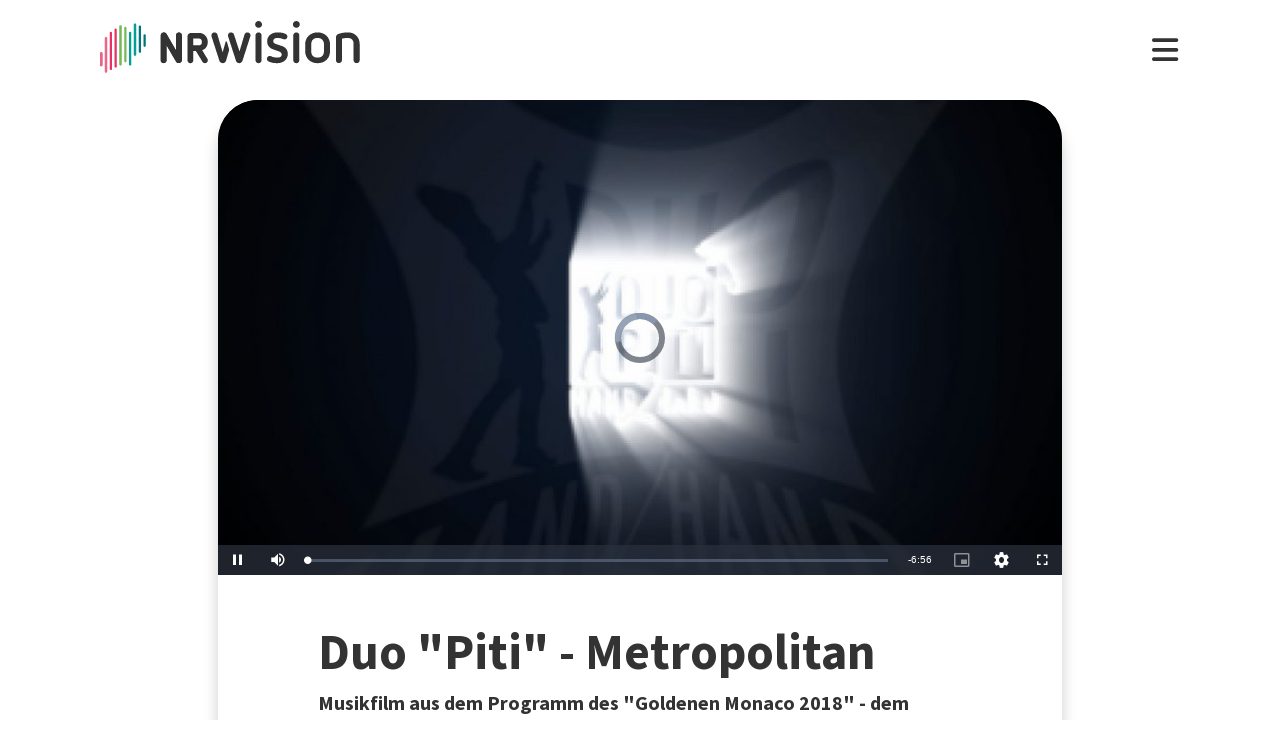

--- FILE ---
content_type: text/html; charset=utf-8
request_url: https://www.nrwision.de/mediathek/duo-piti-metropolitan-180614/
body_size: 19178
content:
<!DOCTYPE html>
<html lang="de">
	<head>
		<meta charset="utf-8">
		<!--
	This website is powered by TYPO3 - inspiring people to share!
	TYPO3 is a free open source Content Management Framework initially created by Kasper Skaarhoj and licensed under GNU/GPL.
	TYPO3 is copyright 1998-2026 of Kasper Skaarhoj. Extensions are copyright of their respective owners.
	Information and contribution at https://typo3.org/
-->
		<link rel="shortcut icon" href="//fileadmin/template/assets/icons/favicon.ico" type="image/vnd.microsoft.icon">
		<title>Duo &quot;Piti&quot; - Metropolitan | Goldener Monaco | Universität Siegen | NRWision</title>
		<meta name="description" content="Das Tänzer-Duo &quot;Piti&quot; aus Hannover gewann mit ihrer Mischung aus Tanz und Akrobatik im Jahr 2015 die ProSieben TV-Show &quot;Got to Dance&quot;. In einem Musikvideo zu dem Lied &quot;Doom&quot; von Ryk stellen die Tänzer des Duos, Pierre Büchner und Timo Gödeke, einen Diebstahl in der Bahn dar, der sich zu einer leidenschaftlichen Liebesgeschichte entwickelt. Das Musikvideo ist bei einer Vorstellung ihrer Show &quot;Metropolitan&quot; im GOP Varieté-Theater Hannover entstanden und für den &quot;Publikumspreis&quot; des Studenten-Filmpreis &quot;Goldener Monaco 2018&quot; nominiert.">
		<meta name="keywords" content="Goldener Monaco, Uni Siegen, Tanz, Musikvideo, Tänzer, Akrobatik,">
		<meta name="viewport" content="width=device-width, initial-scale=1.0, user-scalable=yes,maximum-scale=5">
		<meta property="og:url" content="https://www.nrwision.de/mediathek/duo-piti-metropolitan-180614/">
		<meta property="og:image" content="https://www.nrwision.de/index.php?eID=dumpFile&amp;t=f&amp;f=111014&amp;token=3904280d73036f8b3b5554d01bd17961881bdf02">
		<meta property="og:image:width" content="800">
		<meta property="og:image:height" content="450">
		<meta property="og:title" content="Duo &quot;Piti&quot; - Metropolitan">
		<meta property="og:description" content="Das Tänzer-Duo &quot;Piti&quot; aus Hannover gewann mit ihrer Mischung aus Tanz und Akrobatik im Jahr 2015 die ProSieben TV-Show &quot;Got to Dance&quot;. In einem Musikvideo zu dem Lied &quot;Doom&quot; von Ryk stellen die Tänzer des Duos, Pierre Büchner und Timo Gödeke, einen Diebstahl in der Bahn dar, der sich zu einer leidenschaftlichen Liebesgeschichte entwickelt. Das Musikvideo ist bei einer Vorstellung ihrer Show &quot;Metropolitan&quot; im GOP Varieté-Theater Hannover entstanden und für den &quot;Publikumspreis&quot; des Studenten-Filmpreis &quot;Goldener Monaco 2018&quot; nominiert.">
		<meta property="og:type" content="website">
		<meta name="twitter:card" content="summary_large_image">
		<meta name="twitter:title" content="Duo &quot;Piti&quot; - Metropolitan">
		<meta name="twitter:description" content="Das Tänzer-Duo &quot;Piti&quot; aus Hannover gewann mit ihrer Mischung aus Tanz und Akrobatik im Jahr 2015 die ProSieben TV-Show &quot;Got to Dance&quot;. In einem Musikvideo zu dem Lied &quot;Doom&quot; von Ryk stellen die Tänzer des Duos, Pierre Büchner und Timo Gödeke, einen Diebstahl in der Bahn dar, der sich zu einer leidenschaftlichen Liebesgeschichte entwickelt. Das Musikvideo ist bei einer Vorstellung ihrer Show &quot;Metropolitan&quot; im GOP Varieté-Theater Hannover entstanden und für den &quot;Publikumspreis&quot; des Studenten-Filmpreis &quot;Goldener Monaco 2018&quot; nominiert.">
		<meta name="twitter:image" content="assets/proxsys/content-7/0159372263d3d6430163fe3264a50560/thumb_gm_c_25_2018.mp4.png">
		<meta name="twitter:image:alt" content="Vorschaubild für Duo &quot;Piti&quot; - Metropolitan">
		<meta name="dc.date.issued" content="14.06.2018">
		<meta name="format-detection" content="telephone=no">
		<link rel="stylesheet" type="text/css" href="/typo3temp/assets/compressed/merged-996b2857b3a485a53cec6ddfb5d9d876-12d98020216f0b32443f325dbac6453a.css.gzip?1767688797" media="all">
		<link fetchpriority="heigh" as="image" type="image/jpeg" rel="preload" href="/fileadmin/_processed_assets_/7/7/csm_thumb_gm_c_25_2018.mp4_1c2b5ba810.jpg">
		<title>Ansehen&nbsp;&#124;&nbsp;NRWision</title>
		<script type="text/javascript">
                var _mtm = _mtm || [];
                _mtm.push({'mtm.startTime': (new Date().getTime()), 'event': 'mtm.Start'});
                var d=document, g=d.createElement('script'), s=d.getElementsByTagName('script')[0];
                g.type='text/javascript'; g.async=true; g.defer=true; g.src='https://matomo.nrwision.de/js/container_ToOP5Lep.js'; s.parentNode.insertBefore(g,s);
            </script>
		<link rel="apple-touch-icon" sizes="180x180" href="/fileadmin/template/assets/icons/apple-touch-icon.png">
		<link rel="icon" type="image/png" href="/fileadmin/template/assets/icons/favicon-32x32.png" sizes="32x32">
		<link rel="icon" type="image/png" href="/fileadmin/template/assets/icons/favicon-16x16.png" sizes="16x16">
		<link rel="manifest" href="/fileadmin/template/assets/icons/manifest.json">
		<link rel="mask-icon" href="/fileadmin/template/assets/icons/safari-pinned-tab.svg" color="#5bbad5">
		<link rel="shortcut icon" href="/fileadmin/template/assets/icons/favicon.ico">
		<meta name="msapplication-config" content="/fileadmin/template/assets/icons/browserconfig.xml">
		<meta name="theme-color" content="#ffffff">
		<link rel="preconnect" href="https://matomo.nrwision.de">
		<link rel="canonical" href="https://www.nrwision.de/mediathek/duo-piti-metropolitan-180614/">
		<link rel="stylesheet" href="/typo3temp/assets/vhs-assets-video-js-css.css?1768929760">
		<link rel="stylesheet" href="/typo3temp/assets/vhs-assets-resolution-switcher-css.css?1768929009">
		<link rel="stylesheet" href="/typo3temp/assets/vhs-assets-waveform-css.css?1768929009">
		<link rel="stylesheet" href="/typo3temp/assets/vhs-assets-thumbnails-css.css?1768929009">
		<link rel="stylesheet" href="/typo3temp/assets/vhs-assets-media-style-inline.css?1768929009">
		<link rel="stylesheet" href="/typo3temp/assets/vhs-assets-feedback-css.css?1768929009">
		<link rel="stylesheet" href="/typo3temp/assets/vhs-assets-survey-css.css?1768929009">
		<script type="text/javascript" src="/typo3temp/assets/vhs-assets-theme-init.js?1768929760"></script>
	</head>
	<body class="layout-">
		<div class="section--status"> </div>
		<div class="container">
			<header class="header">
				<div class="header__logo"> <a href="/"> <?xml version="1.0" encoding="UTF-8" standalone="no"?>
						 <!DOCTYPE svg PUBLIC "-//W3C//DTD SVG 1.1//EN" "http://www.w3.org/Graphics/SVG/1.1/DTD/svg11.dtd"> <svg width="100%" height="100%" viewBox="0 0 684 139" version="1.1" xmlns="http://www.w3.org/2000/svg" xmlns:xlink="http://www.w3.org/1999/xlink" xml:space="preserve" xmlns:serif="http://www.serif.com/" style="fill-rule:evenodd;clip-rule:evenodd;stroke-linejoin:round;stroke-miterlimit:2;"> <g transform="matrix(1,0,0,1,-65.8,-82.1)">
								<path d="M273.5,112.8C269.2,112.7 265.7,116.1 265.7,120.4L265.7,160.7L240.9,116.9C239.4,114.3 236.7,112.7 233.7,112.7C229.2,112.8 225.5,116.4 225.4,121L225.4,187.2C225.5,191.5 229,194.9 233.2,194.8C237.4,194.8 240.8,191.4 240.8,187.2L240.8,146.8L265.8,190.5C267.3,193.1 270,194.7 272.9,194.7C277.4,194.6 281.1,191 281.2,186.4L281.2,120.2C281.2,116.2 277.7,112.8 273.5,112.8Z" style="fill:currentColor;fill-rule:nonzero;"/>
									<path d="M273.5,112.8C269.2,112.7 265.7,116.1 265.7,120.4L265.7,160.7L240.9,116.9C239.4,114.3 236.7,112.7 233.7,112.7C229.2,112.8 225.5,116.4 225.4,121L225.4,187.2C225.5,191.5 229,194.9 233.2,194.8C237.4,194.8 240.8,191.4 240.8,187.2L240.8,146.8L265.8,190.5C267.3,193.1 270,194.7 272.9,194.7C277.4,194.6 281.1,191 281.2,186.4L281.2,120.2C281.2,116.2 277.7,112.8 273.5,112.8Z" style="fill:currentColor;fill-rule:nonzero;"/>
										<path d="M333.9,138.2C333.9,144.2 331,147.1 325.1,147.1L311.4,147.1L311.4,128.8L325.2,128.8C330.7,128.7 333.9,132.3 333.9,138.2ZM348.5,183.4L334.7,160.3C337.6,159.3 340.3,157.6 342.5,155.5C346.9,151.2 349.3,145.2 349.3,138.2C349.3,131.2 346.9,125 342.4,120.6C338,116.2 333.9,114 325.1,114C316.3,113.9 304.9,114 304.9,114C300,114 295.9,118 295.9,122.9L295.9,187.4C295.9,191.6 299.4,195 303.6,195C307.8,195 311.2,191.6 311.3,187.4L311.3,162L317.9,162L335.4,191.2C336.7,193.5 339.2,194.9 341.9,194.9C346,194.8 349.4,191.5 349.5,187.4C349.6,186 349.3,184.6 348.5,183.4" style="fill:currentColor;fill-rule:nonzero;"/>
											<path d="M474.8,120.7C474.8,116.2 478.4,112.6 482.9,112.6C487.3,112.6 490.9,116.1 490.9,120.5L490.9,186.8C491,191.2 487.5,194.8 483.1,194.9L482.9,194.9C478.4,194.9 474.8,191.3 474.8,186.8L474.8,120.7Z" style="fill:currentColor;fill-rule:nonzero;"/>
												<path d="M520.5,157.6C512.1,154.5 505.5,147.9 505.5,136.2C505.5,122.5 516.9,112.6 532.5,112.6C543.1,112.6 548.6,114.2 553.7,116.5C556.8,117.6 558.8,120.6 558.9,123.8C558.9,127.9 555.5,131.3 551.4,131.3C550.1,131.3 548.8,131 547.7,130.5C543.8,128.6 537.4,127.4 532.2,127.4C525.8,127.4 521.6,130.5 521.6,135.8C521.6,139.9 524.7,142.4 528,143.5L543.3,148.5C553.6,151.9 559.9,159 559.9,170.4C559.9,184.1 548.8,194.9 532.1,194.9C522.9,194.9 515.4,193.2 509.6,190.5C505.6,188.8 503.8,184.3 505.4,180.3C506.6,177.4 509.4,175.5 512.6,175.5C513.8,175.6 515,175.9 516.2,176.4C520.4,178.6 525.6,180 532.4,180C539.9,180 543.8,177.2 543.8,171.9C543.8,166.1 539.1,164.2 533.3,162.2L520.5,157.6Z" style="fill:currentColor;fill-rule:nonzero;"/>
													<path d="M574.2,120.7C574.2,116.2 577.8,112.6 582.3,112.6C586.7,112.6 590.3,116.1 590.3,120.5L590.3,186.8C590.4,191.2 586.9,194.8 582.5,194.9L582.3,194.9C577.8,194.9 574.2,191.3 574.2,186.8L574.2,120.7Z" style="fill:currentColor;fill-rule:nonzero;"/>
														<path d="M655,144.1C655,134.3 648.6,127.4 638.3,127.4C627.7,127.4 621.6,133.5 621.6,144.1L621.6,163.4C621.6,173.9 627.7,180 638.3,180C648.9,180 655,173.9 655,163.4L655,144.1ZM671.1,162.1C671.1,171.6 668,179.9 662,185.8C656.1,191.7 647.8,194.9 638.3,194.9C628.8,194.9 620.5,191.8 614.6,185.8C608.7,179.9 605.5,171.6 605.5,162.1L605.5,145.4C605.5,135.9 608.6,127.6 614.6,121.7C620.5,115.8 628.8,112.6 638.3,112.6C647.8,112.6 656.1,115.7 662,121.7C667.9,127.6 671.1,135.9 671.1,145.4L671.1,162.1Z" style="fill:currentColor;fill-rule:nonzero;"/>
															<path d="M732.9,142.6C732.9,133.1 727.3,127.4 717.6,127.4C712.5,127.4 707.4,128.1 702.4,129.4L702.4,186.7C702.4,191.1 698.8,194.7 694.4,194.7C690,194.7 686.4,191.1 686.4,186.7L686.4,126.1C686.4,121.8 689.1,117.9 693.3,116.6C701.1,113.9 709.4,112.5 717.7,112.5C726.9,112.5 734.7,115.5 740.3,121.2C745.9,126.8 749,134.6 749,143.7L749,186.7C749,191.2 745.4,194.8 741,194.8L740.9,194.8C736.5,194.8 732.9,191.3 732.9,186.9L732.9,142.6Z" style="fill:currentColor;fill-rule:nonzero;"/>
																<path d="M461.8,120.7C461.8,116.3 458.3,112.6 453.8,112.6C450.4,112.6 446.9,114.8 446,118.2L432.8,163.4L418.2,118.2C417.4,115.1 414.4,113 411.3,112.7C411,112.7 410.7,112.6 410.4,112.6C409.9,112.6 409.3,112.7 408.8,112.8L408.6,112.8C407.7,113 406.8,113.3 406,113.8C405.2,114.2 404.6,114.9 404.2,115.6C403.1,117 402.4,118.8 402.4,120.7C402.4,121.5 402.5,122.3 402.7,123L422.7,185.8L423.4,188.3C424.5,192.4 428.3,195 432.3,194.8L433,194.8C433.1,194.8 433.3,194.8 433.4,194.7C433.5,194.7 433.6,194.7 433.7,194.6C433.9,194.6 434.2,194.5 434.4,194.4C437.3,193.6 439.8,191.3 440.7,188.2L440.7,188.1L461.4,122.9C461.8,122.3 461.9,121.5 461.8,120.7Z" style="fill:currentColor;fill-rule:nonzero;"/>
																	<path d="M388.5,165.7L374.6,118.2C373.7,114.8 370.2,112.6 366.8,112.6C362.4,112.6 358.8,116.3 358.8,120.7C358.8,121.5 358.9,122.3 359.1,123L379.9,188.4C381.4,193.2 386.5,195.9 391.3,194.4C394.3,193.5 396.6,191.1 397.4,188.1L404.9,162.3C405.5,160.2 405.5,158 404.9,155.9L399.7,138C399.2,136.3 396.7,136.3 396.2,138L388.5,165.7Z" style="fill:currentColor;fill-rule:nonzero;"/> </g> <g transform="matrix(1,0,0,1,-65.8,-82.1)">
																		<path d="M483,100.3C478,100.3 473.9,96.2 473.9,91.2C473.9,86.2 478,82.1 483,82.1C488,82.1 492,86.1 492.1,91.1C492.1,96.3 488,100.3 483,100.3Z" style="fill:currentColor;fill-rule:nonzero;"/> </g> <g transform="matrix(1,0,0,1,-65.8,-82.1)">
																			<path d="M582.4,100.3C577.4,100.3 573.3,96.2 573.3,91.2C573.3,86.2 577.4,82.1 582.4,82.1C587.4,82.1 591.4,86.1 591.5,91.1C591.4,96.3 587.4,100.3 582.4,100.3Z" style="fill:currentColor;fill-rule:nonzero;"/> </g> <g transform="matrix(1,0,0,1,-65.8,-82.1)"> <g>
																					<path d="M68.9,203.3C67.2,203.3 65.8,201.9 65.8,200.2L65.8,168.3C65.8,166.6 67.2,165.2 68.9,165.2C70.6,165.2 72,166.6 72,168.3L72,200.2C72,201.9 70.6,203.3 68.9,203.3Z" style="fill:rgb(235,101,135);fill-rule:nonzero;"/> </g> <g>
																						<path d="M68.9,203.3C67.2,203.3 65.8,201.9 65.8,200.2L65.8,168.3C65.8,166.6 67.2,165.2 68.9,165.2C70.6,165.2 72,166.6 72,168.3L72,200.2C72,201.9 70.6,203.3 68.9,203.3Z" style="fill:rgb(235,101,135);fill-rule:nonzero;"/> </g> <g>
																							<path d="M81.6,124.7C79.9,124.7 78.5,126.1 78.5,127.8L78.5,217.5C78.5,219.2 79.9,220.6 81.6,220.6C83.3,220.6 84.7,219.2 84.7,217.5L84.7,127.9C84.7,126.1 83.3,124.7 81.6,124.7Z" style="fill:rgb(235,101,135);fill-rule:nonzero;"/> </g> <g>
																								<path d="M94.3,110.9C92.6,110.9 91.2,112.3 91.2,114L91.2,210.2C91.2,211.9 92.6,213.3 94.3,213.3C96,213.3 97.4,211.9 97.4,210.2L97.4,114C97.4,112.3 96,110.9 94.3,110.9Z" style="fill:rgb(230,50,100);fill-rule:nonzero;"/> </g> <g>
																									<path d="M107,102.3C105.3,102.3 103.9,103.7 103.9,105.4L103.9,203.7C103.9,205.4 105.3,206.8 107,206.8C108.7,206.8 110.1,205.4 110.1,203.7L110.1,105.5C110.1,103.7 108.7,102.3 107,102.3Z" style="fill:rgb(230,50,100);fill-rule:nonzero;"/> </g> <g>
																										<path d="M119.7,93.1C118,93.1 116.6,94.5 116.6,96.2L116.6,198.3C116.6,200 118,201.4 119.7,201.4C121.4,201.4 122.8,200 122.8,198.3L122.8,96.3C122.8,94.5 121.4,93.1 119.7,93.1Z" style="fill:rgb(115,185,90);fill-rule:nonzero;"/> </g> <g>
																											<path d="M132.4,97.6C130.7,97.6 129.3,99 129.3,100.7L129.3,189.4C129.3,191.1 130.7,192.5 132.4,192.5C134.1,192.5 135.5,191.1 135.5,189.4L135.5,100.8C135.5,99 134.1,97.6 132.4,97.6Z" style="fill:rgb(115,185,90);fill-rule:nonzero;"/> </g> <g>
																												<path d="M145.1,110.9C143.4,110.9 142,112.3 142,114L142,198.3C142,200 143.4,201.4 145.1,201.4C146.8,201.4 148.2,200 148.2,198.3L148.2,114C148.2,112.3 146.8,110.9 145.1,110.9Z" style="fill:rgb(0,160,150);fill-rule:nonzero;"/> </g> <g>
																													<path d="M157.8,175.3C156.1,175.3 154.7,173.9 154.7,172.2L154.7,91.6C154.7,89.9 156.1,88.5 157.8,88.5C159.5,88.5 160.9,89.9 160.9,91.6L160.9,172.2C161,173.9 159.5,175.3 157.8,175.3Z" style="fill:rgb(0,160,150);fill-rule:nonzero;"/> </g> <g>
																														<path d="M170.5,167.1C168.8,167.1 167.4,165.7 167.4,164L167.4,97.2C167.4,95.5 168.8,94.1 170.5,94.1C172.2,94.1 173.6,95.5 173.6,97.2L173.6,164C173.7,165.7 172.3,167.1 170.5,167.1Z" style="fill:rgb(0,115,125);fill-rule:nonzero;"/> </g> <g>
																															<path d="M183.2,151.3C181.5,151.3 180.1,149.9 180.1,148.2L180.1,120.7C180.1,119 181.5,117.6 183.2,117.6C184.9,117.6 186.3,119 186.3,120.7L186.3,148.2C186.4,149.9 185,151.3 183.2,151.3Z" style="fill:rgb(0,115,125);fill-rule:nonzero;"/> </g> </g> </svg> </a> </div>
																											<nav class="menu">
																												<ul class="menu__list">
																													<li class="menu__item">
																														<div class="menu__link">
																															<div class="search">
																																<div class="search__control">
																																	<form id="form-header__search" class="searchInput" action="https://www.nrwision.de/mediathek/suche"> <input type="submit" hidden> <input id="header__search" class="search__input" type="text" name="query" placeholder="Suchen" autocomplete="off" data-autocomplete> <span class="search__icon"> <i class="fa-solid fa-magnifying-glass"></i> </span> </form>
																																	 </div>
																																 </div>
																															 </div>
																														 </li>
																													<li class="menu__item menu__item--has-submenu"> <a class="menu__link" href="/mediathek/start" target="" title="Mediathek" > Mediathek </a>
																														<button type="button" class="menu__toggle" > <i class="fa-solid fa-chevron-down"></i> </button>
																														<div class="menu__submenu">
																															<div class="menu__teaser">
																																<h4 class="menu__teaser-header"> Mediathek </h4>
																																<div class="menu__teaser-image"> <img alt="Page/" src="/fileadmin/_processed_/e/7/csm_mediathek_teaser2_1d392c1c31.jpg" width="540" height="361"> </div>
																																<div class="menu__teaser-text"> Video- und Audio-Beiträge aus dem Programm von NRWision rund um die Uhr online in der Mediathek abrufen </div>
																																 </div>
																															<ul class="menu__sublist">
																																<li class="menu__subitem"> <a class="menu__sublink" href="/mediathek/tipps" target="" title="Tipps der Woche" > Tipps der Woche </a> </li>
																																<li class="menu__subitem"> <a class="menu__sublink" href="/mediathek/charts" target="" title="Mediathek-Charts" > Mediathek-Charts </a> </li>
																																<li class="menu__subitem"> <a class="menu__sublink" href="/mediathek/neu" target="" title="NEU in der Mediathek" > NEU in der Mediathek </a> </li>
																																<li class="menu__subitem"> <a class="menu__sublink" href="/mediathek/sendungen" target="" title="Sendungen von A bis Z" > Sendungen von A bis Z </a> </li>
																																<li class="menu__subitem"> <a class="menu__sublink" href="/mediathek/macher" target="" title="Macher*innen von A bis Z" > Macher*innen von A bis Z </a> </li>
																																<li class="menu__subitem"> <a class="menu__sublink" href="/mediathek/orte" target="" title="Orte von A bis Z" > Orte von A bis Z </a> </li>
																																<li class="menu__subitem"> <a class="menu__sublink" href="/mediathek/themen" target="" title="Themen von A bis Z" > Themen von A bis Z </a> </li>
																																<li class="menu__subitem"> <a class="menu__sublink" href="/mediathek/typ" target="" title="Sendungen nach Genre" > Sendungen nach Genre </a> </li>
																																<li class="menu__subitem"> <a class="menu__sublink" href="/mediathek/radiosender" target="" title="Radiosender in NRW" > Radiosender in NRW </a> </li>
																																<li class="menu__subitem"> <a class="menu__sublink" href="/mediathek/suche" target="" title="Mediathek-Suche" > Mediathek-Suche </a> </li>
																																<li class="menu__subitem"> <a class="menu__sublink" href="/mediathek/so-denkt-nrw" target="" title="Unser Meinungs-Mosaik" > Unser Meinungs-Mosaik </a> </li>
																																<li class="menu__subitem"> <a class="menu__sublink" href="/nrwohnzimmer-lebensgeschichten" target="" title="Dein NRWohnzimmer: Lebensgeschichten" > Dein NRWohnzimmer: Lebensgeschichten </a> </li>
																																<li class="menu__subitem"> <a class="menu__sublink" href="/nrwision-you" target="" title="Dein NRWohnzimmer: NRWision You" > Dein NRWohnzimmer: NRWision You </a> </li>
																																 </ul>
																															 </div>
																														 </li>
																													<li class="menu__item menu__item--has-submenu"> <a class="menu__link" href="/tv" target="" title="TV-Programm" > TV-Programm </a>
																														<button type="button" class="menu__toggle" > <i class="fa-solid fa-chevron-down"></i> </button>
																														<div class="menu__submenu">
																															<div class="menu__teaser">
																																<h4 class="menu__teaser-header"> TV-Programm </h4>
																																<div class="menu__teaser-image"> <img alt="Page/" src="/fileadmin/_processed_/e/a/csm_tvprogramm_teaser_efc0724932.jpg" width="540" height="304"> </div>
																																<div class="menu__teaser-text"> Unser Fernsehprogramm mit Online-TV, Programm-Infos, Sendezeiten und Mediathek-Links auf einen Blick </div>
																																 </div>
																															<ul class="menu__sublist">
																																<li class="menu__subitem"> <a class="menu__sublink" href="/tv/programmschema" target="" title="Programmschema" > Programmschema </a> </li>
																																<li class="menu__subitem"> <a class="menu__sublink" href="/tv/osterprogramm" target="" title="Osterprogramm" > Osterprogramm </a> </li>
																																<li class="menu__subitem"> <a class="menu__sublink" href="/tv/sommerprogramm" target="" title="Sommerprogramm" > Sommerprogramm </a> </li>
																																<li class="menu__subitem"> <a class="menu__sublink" href="/tv/herbstprogramm" target="" title="Herbstprogramm" > Herbstprogramm </a> </li>
																																<li class="menu__subitem"> <a class="menu__sublink" href="/tv/winterprogramm" target="" title="Winterprogramm" > Winterprogramm </a> </li>
																																 </ul>
																															 </div>
																														 </li>
																													<li class="menu__item menu__item--has-submenu"> <a class="menu__link" href="/mitmachen" target="" title="mitmachen" > mitmachen </a>
																														<button type="button" class="menu__toggle" > <i class="fa-solid fa-chevron-down"></i> </button>
																														<div class="menu__submenu">
																															<div class="menu__teaser">
																																<h4 class="menu__teaser-header"> mitmachen </h4>
																																<div class="menu__teaser-image"> <img alt="Page/" src="/fileadmin/_processed_/b/5/csm_mitmachen_teaser_cb95178447.jpg" width="540" height="304"> </div>
																																<div class="menu__teaser-text"> Zeig deine selbst produzierten Video- und Audio-Beiträge bei NRWision. Hier gibt&#039;s alle Infos zum Mitmachen ... </div>
																																 </div>
																															<ul class="menu__sublist">
																																<li class="menu__subitem"> <a class="menu__sublink" href="/mitmachen/anleitung" target="" title="Anleitung" > Anleitung </a> </li>
																																<li class="menu__subitem"> <a class="menu__sublink" href="/mitmachen/registrieren" target="" title="Registrieren" > Registrieren </a> </li>
																																<li class="menu__subitem"> <a class="menu__sublink" href="/mitmachen/upload" target="" title="Upload-Tool" > Upload-Tool </a> </li>
																																<li class="menu__subitem"> <a class="menu__sublink" href="/mitmachen/aktionen" target="" title="Aktionen" > Aktionen </a> </li>
																																<li class="menu__subitem"> <a class="menu__sublink" href="/mitmachen/wissen" target="" title="Wissen für Macher*innen" > Wissen für Macher*innen </a> </li>
																																<li class="menu__subitem"> <a class="menu__sublink" href="/mitmachen/medienbox-nrw" target="" title="Medienbox NRW" > Medienbox NRW </a> </li>
																																<li class="menu__subitem"> <a class="menu__sublink" href="/mitmachen/nutzungsregelung" target="" title="Nutzungsregelung" > Nutzungsregelung </a> </li>
																																 </ul>
																															 </div>
																														 </li>
																													<li class="menu__item menu__item--has-submenu"> <a class="menu__link" href="/info" target="" title="mehr erfahren" > mehr erfahren </a>
																														<button type="button" class="menu__toggle" > <i class="fa-solid fa-chevron-down"></i> </button>
																														<div class="menu__submenu">
																															<div class="menu__teaser">
																																<h4 class="menu__teaser-header"> mehr erfahren </h4>
																																<div class="menu__teaser-image"> <img alt="Page/" src="/fileadmin/_processed_/2/9/csm_herzlichwillkommen_teaser_45099ef501.jpg" width="540" height="304"> </div>
																																<div class="menu__teaser-text"> Wir zeigen, was Nordrhein-Westfalen bewegt - hier in unserer Mediathek und im landesweiten TV-Lernsender! </div>
																																 </div>
																															<ul class="menu__sublist">
																																<li class="menu__subitem"> <a class="menu__sublink" href="/info/allgemein" target="" title="Was ist NRWision?" > Was ist NRWision? </a> </li>
																																<li class="menu__subitem"> <a class="menu__sublink" href="/info/empfang" target="" title="Empfang im TV" > Empfang im TV </a> </li>
																																<li class="menu__subitem"> <a class="menu__sublink" href="/info/redaktion" target="" title="Redaktion" > Redaktion </a> </li>
																																<li class="menu__subitem"> <a class="menu__sublink" href="/info/team" target="" title="Team" > Team </a> </li>
																																<li class="menu__subitem"> <a class="menu__sublink" href="/info/jobs" target="" title="Jobs" > Jobs </a> </li>
																																<li class="menu__subitem"> <a class="menu__sublink" href="/info/newsletter" target="" title="Newsletter" > Newsletter </a> </li>
																																<li class="menu__subitem"> <a class="menu__sublink" href="/info/downloads" target="" title="Downloads" > Downloads </a> </li>
																																<li class="menu__subitem"> <a class="menu__sublink" href="/info/presse" target="" title="Presse" > Presse </a> </li>
																																<li class="menu__subitem"> <a class="menu__sublink" href="/info/social-media" target="" title="Social Media" > Social Media </a> </li>
																																<li class="menu__subitem"> <a class="menu__sublink" href="/info/kontakt" target="" title="Kontakt" > Kontakt </a> </li>
																																 </ul>
																															 </div>
																														 </li>
																													 </ul>
																												 </nav>
																											<div class="menu__open"> <i class="fas fa-bars"></i> </div>
																											<div class="menu__close"> <i class="fas fa-times"></i> </div>
																											<div class="search">
																												<div class="search__control">
																													<form id="form-menu__search" class="searchInput" action="https://www.nrwision.de/mediathek/suche"> <input type="submit" hidden> <input id="menu__search" class="search__input" type="text" name="query" placeholder="Suchen" autocomplete="off" data-autocomplete> <span class="search__icon"> <i class="fa-solid fa-magnifying-glass"></i> </span> </form>
																													 </div>
																												 </div>
																											<div class="theme-toggle-wrapper">
																												<button id="theme-toggle" class="button theme-toggle"> <i class="fa-regular fa-sun theme-toggle-light"></i> <i class="fa-regular fa-moon theme-toggle-dark"></i> </button>
																												 </div>
																											 </header>
																										 <main class="main">
																											<section class="section section--media">
																												<div class="card-container">
																													<script type="application/ld+json">
                    {"@context":"http:\/\/schema.org","@type":"VideoObject","image":{"@type":"ImageObject","url":"\/assets\/proxsys\/content-7\/0159372263d3d6430163fe3264a50560\/thumb_gm_c_25_2018.mp4.png","height":450,"width":800},"name":"Duo \u0022Piti\u0022 - Metropolitan","headline":"Duo \u0022Piti\u0022 - Metropolitan","publisher":{"@type":"Organization","name":"NRWision","logo":{"type":"ImageObject","url":"https:\/\/www.nrwision.de\/typo3conf\/ext\/nrwision\/template\/assets\/img\/nrwision_logo_126x36.png","height":36,"width":126}},"description":"Das T\u00e4nzer-Duo \u0022Piti\u0022 aus Hannover gewann mit ihrer Mischung aus Tanz und Akrobatik im Jahr 2015 die ProSieben TV-Show \u0022Got to Dance\u0022. In einem Musikvideo zu dem Lied \u0022Doom\u0022 von Ryk stellen die T\u00e4nzer des Duos, Pierre B\u00fcchner und Timo G\u00f6deke, einen Diebstahl in der Bahn dar, der sich zu einer leidenschaftlichen Liebesgeschichte entwickelt. Das Musikvideo ist bei einer Vorstellung ihrer Show \u0022Metropolitan\u0022 im GOP Variet\u00e9-Theater Hannover entstanden und f\u00fcr den \u0022Publikumspreis\u0022 des Studenten-Filmpreis \u0022Goldener Monaco 2018\u0022 nominiert.","author":{"type":"Person","name":"Spiegellicht Productions GbR"},"datePublished":"2018-06-14T17:45:04.000+0200","dateModified":"2018-09-27T15:29:26.709+0200","thumbnailUrl":"\/assets\/proxsys\/content-7\/0159372263d3d6430163fe3264a50560\/thumb_gm_c_25_2018.mp4.png","uploadDate":"2018-06-14T17:45:04.000+0200","duration":"PT00H06M56S","contentUrl":"https:\/\/www.nrwision.de\/assets\/proxsys\/content-7\/0159372263fea0ec0163feefe28a0016\/v.1.0.gm_c_25_2018.mp4_720x404.mp4","embedUrl":"https:\/\/www.nrwision.de\/mediathek\/duo-piti-metropolitan-180614\/","@id":"https:\/\/www.nrwision.de\/mediathek\/duo-piti-metropolitan-180614\/","url":"https:\/\/www.nrwision.de\/mediathek\/duo-piti-metropolitan-180614\/"}
</script>
																													<div id="assetPlayer" data-resize data-events="resize">
																														<div class="flex-video widescreen"> <video id="player0159372263d3d6430163fe3264a50560" class="video video-js vjs-fluid vjs-default-skin vjs-big-play-centered" controls poster="/fileadmin/_processed_assets_/7/7/csm_thumb_gm_c_25_2018.mp4_1c2b5ba810.jpg" data-setup='{}' autoplay=\"\" playsinline=\"playsinline\" webkit-playsinline=\"playsinline\" preload=\"auto\" data-matomo-title="Duo &quot;Piti&quot; - Metropolitan" data-matomo-resource="https://fms.nrwision.de/vod/gm_c_25_2018.mp4" data-action='/count/video/0159372263d3d6430163fe3264a50560.json?no_cache=1&amp;cHash=3706e6ad387917221256a5a943253817' > <source src="https://fms.nrwision.de/vod/_definst_/amlst:[base64]/playlist.m3u8" type='application/x-mpegURL' label='auto' res='9999' > <source src="https://fms.nrwision.de/vod/_definst_/mp4:content-7/0159372263fea0ec0163feef65440012/v.1.0.gm_c_25_2018.mp4_1920x1080.mp4/playlist.m3u8" type='application/x-mpegURL' label='1080p' res='1080' > <source src="https://fms.nrwision.de/vod/_definst_/mp4:content-7/0159372263fea0ec0163feef230d0011/v.1.0.gm_c_25_2018.mp4_1280x720.mp4/playlist.m3u8" type='application/x-mpegURL' label='720p' res='720' > <source src="https://fms.nrwision.de/vod/_definst_/mp4:content-7/0159372263fea0ec0163feefe28a0016/v.1.0.gm_c_25_2018.mp4_720x404.mp4/playlist.m3u8" type='application/x-mpegURL' label='SD' res='404' > <source src="https://fms.nrwision.de/vod/_definst_/mp4:content-7/0159372263fea0ec0163feefa3f20014/v.1.0.gm_c_25_2018.mp4_480x270.mp4/playlist.m3u8" type='application/x-mpegURL' label='mobil' res='270' >
																																<track kind="metadata" src="/index.json?tx_nrwision_ajax%5Baction%5D=getVttThumbnailFile&amp;tx_nrwision_ajax%5Bcontroller%5D=ProxsysApi&amp;tx_nrwision_ajax%5Blength%5D=416&amp;tx_nrwision_ajax%5BspriteFile%5D=content-7%2F0159372263d3d6430163fe33adc90568%2Fv.1.0.gm_c_25_2018.mp4_320x5_sprite.jpg&amp;cHash=23699043bec02e120f58d7847f678c18" >
																																	<p class="vjs-no-js"> Um dieses Video sehen zu können, müssen Sie JavaScript aktivieren oder auf einenBrowser wechseln, der <a href="http://videojs.com/html5-video-support/" target="_blank">HTML5 Video unterstützt</a>. </p>
																																	 </video>
																																<button class="overlay__close"> <i class="fa-solid fa-xmark"></i> </button>
																																 </div>
																															 </div>
																														<div class="card__content">
																															<h1 class="card__title"> Duo &quot;Piti&quot; - Metropolitan </h1>
																															<p class="card__subtitle"> Musikfilm aus dem Programm des &quot;Goldenen Monaco 2018&quot; - dem studentischen Filmpreis der Uni Siegen </p>
																															<div class="card__metadata"> Video | Aufzeichnung | <a href="#user-info">Spiegellicht Productions GbR</a> | <a href="/mediathek/orte/siegen">Siegen</a> | 14.06.2018 | Erstausstrahlung bei NRWision am 18.06.2018 | <a href="#section--form">0 Kommentare</a> </div>
																															<div class="card__description">
																																<p>Das Tänzer-Duo "Piti" aus Hannover gewann mit ihrer Mischung aus Tanz und <a href="/mediathek/themen/akrobatik">Akrobatik</a> im Jahr 2015 die ProSieben TV-Show "Got to Dance". In einem Musikvideo zu dem Lied "Doom" von Ryk stellen die Tänzer des Duos, Pierre Büchner und Timo Gödeke, einen Diebstahl in der Bahn dar, der sich zu einer leidenschaftlichen Liebesgeschichte entwickelt. Das Musikvideo ist bei einer Vorstellung ihrer Show "Metropolitan" im GOP Varieté-<a href="/mediathek/themen/theater">Theater</a> Hannover entstanden und für den "Publikumspreis" des Studenten-Filmpreis "Goldener Monaco 2018" nominiert.</p>
																																 </div>
																															<div class="card__footer">
																																<div class="card__tags"> <a href="/mediathek/suche?01593722544e41190155baac4f330530=Goldener%20Monaco&amp;cHash=1067954c2a67d8145b3975ebafed5d09"> Goldener Monaco </a> <a href="/mediathek/suche?01593722544e41190155baac4f330530=Uni%20Siegen&amp;cHash=bcf6a8272cf23217ef018521f4fe8935"> Uni Siegen </a> | <a href="/mediathek/suche?01593722544e41190155baac4f330530=Tanz&amp;cHash=7dea460566f5f0ece9e0554a72420338"> Tanz </a> | <a href="/mediathek/suche?01593722544e41190155baac4f330530=Musikvideo&amp;cHash=3e93fad1be3f46694f2c38e06048fbb8"> Musikvideo </a> | <a href="/mediathek/suche?01593722544e41190155baac4f330530=T%C3%A4nzer&amp;cHash=f2b32d4a9c2f52b595e094ebe6e9c9ee"> Tänzer </a> | <a href="/mediathek/suche?01593722544e41190155baac4f330530=Akrobatik&amp;cHash=1a75a4d2ea1058418a4edc4273446000"> Akrobatik </a> </div>
																																<div class="card__buttons">
																																	<div class="card__share">
																																		<button id="shareToggle" class="button button--indigo"> <i class="fa-solid fa-share" aria-hidden="true" title="teilen"></i>&nbsp;Teilen </button>
																																		<div id="shareDialog" class="share__dialog">
																																			<div data-theme="white" data-orientation="horizontal" data-mail-url="mailto:" data-services="[&quot;whatsapp&quot;,&quot;facebook&quot;,&quot;twitter&quot;,&quot;mail&quot;]" data-lang="de" class="shariff"></div>
																																			<ul class="share__buttons">
																																				<li class="share__button"> <a href='#' class="overlay__open" data-overlay="embed"> <i class="fa-solid fa-code"></i><span class="share_text">einbetten</span> </a> </li>
																																				<li class="share__button share__button--qrcode"> <a href='#' class="overlay__open" data-overlay="qrcode"> <img src="[data-uri]" width="100px" height="100px" alt="QRCode" > <span class="share_text">QR-Code</span> </a> </li>
																																				 </ul>
																																			 </div>
																																		 </div>
																																	<button class="button button--indigo overlay__open" data-overlay="feedback"> Feedback </button>
																																	 </div>
																																 </div>
																															 </div>
																														 </div>
																													 </section>
																												<div data-overlay="feedback" class="overlay" >
																													<div class="overlay__card">
																														<div class="overlay__content">
																															<h3>Dein Feedback</h3>
																															<p> Wir freuen uns auf Deine Rückmeldung per Mail zu dieser Sendung. Was möchtest Du tun? </p>
																															<div class="button--block">
																																<button class="button"> <a href="mailto:redaktion@nrwision.de?subject=Nachricht%20an%20Macher%20und%20Macherinnen&body=Liebe%20NRWision-Redaktion,%0D%0A%0D%0Abitte%20leitet%20diese%20Nachricht%20an%20die%20Produzenten%20und%20Produzentinnen%20der%20folgenden%20Sendung%20weiter:%0D%0A%0D%0A%title%%0D%0A%url%%0D%0AMeine%20Nachricht%20an%20die%20Macher%20und%20Macherinnen:" onclick="mailFeedback(this)">Nachricht an die Macher und Macherinnen</a> </button>
																																<br>
																																<button class="button"> <a href="mailto:redaktion@nrwision.de?subject=Fehler im Text&body=Liebe%20NRWision-Redaktion,%0D%0A%0D%0Aich bin auf einen inhaltlichen Fehler im Begleittext zur folgenden Sendung aufmerksam geworden:%0D%0A%0D%0A%title%%0D%0A%url%%0D%0AFehlerbeschreibung / Korrekturvorschlag:" onclick="mailFeedback(this)">Fehler im Text melden</a> </button>
																																<br>
																																<button class="button"> <a href="mailto:online@nrwision.de?subject=Technisches Problem&body=Liebes NRWision-Team,%0D%0A%0D%0Abeim Abruf der folgenden Sendung in der Mediathek bin ich auf ein technisches Problem gestoßen:%0D%0A%0D%0A%title%%0D%0A%url%%0D%0AMein System:%0D%0A%useragent%%0D%0A%0D%0AFehlerbeschreibung:" onclick="mailFeedback(this)">Technisches Problem melden</a> </button>
																																 </div>
																															 </div>
																														<button data-overlay="feedback" class="overlay__close" > <i class="fa-solid fa-xmark"></i> </button>
																														 </div>
																													 </div>
																												<div data-overlay="embed" class="overlay" >
																													<div class="overlay__card">
																														<div class="overlay__content">
																															<h3 class="title title--h3">HTML-Code zum Einbetten in Deine Website</h3>
																															<div class="embed__code"> <code id="embedCode"> &lt;div style=&quot;position:relative;padding-top:0;&quot;&gt; &lt;iframe src=&quot;https://www.nrwision.de/mediathek/embed/duo-piti-metropolitan-180614/&quot; scrolling=&quot;no&quot; frameborder=&quot;0&quot; allowfullscreen style=&quot;position:relative;top:0;left:0;width:560px;height:410px;&quot;&gt;&lt;/iframe&gt; &lt;/div&gt; </code> </div>
																															<div class="embed__options">
																																<div class="form form__control"> <label class="form__radio-label" for="embedSizeFixed" > <input type="radio" id="embedSizeFixed" name="size" class="form__radio-button" value="560px|410px|relative|0" checked > feste Größe </label> <label class="form__radio-label" for="embedSizeResponsive" > <input type="radio" id="embedSizeResponsive" name="size" class="form__radio-button" value="100%|100%|absolute|74.21875%" > flexible Größe </label> </div>
																																 </div>
																															<div class="embed_submit">
																																<button id="embedClipboard" class="button button--cerise" data-clipboard-target="#embedCode" > Code kopieren </button>
																																 </div>
																															 </div>
																														<button data-overlay="embed" class="overlay__close" > <i class="fa-solid fa-xmark"></i> </button>
																														 </div>
																													 </div>
																												<div data-overlay="qrcode" class="overlay">
																													<div class="overlay__card">
																														<div class="overlay__content"> <img src="[data-uri]" width="200px" height="200px" alt="QRCode"> </div>
																														 </div>
																													 </div>
																												<section id="user-info" class="section section--card">
																													<div class="card-container">
																														<h2 class="card__header card__header--persian"> Infos: Spiegellicht Productions GbR </h2>
																														<section class="section section--hero section--infobox hero hero--image">
																															<div class="hero__content hero__content--no-padding">
																																<div class="hero__header">
																																	<h3 class="title title--h3 truncate" data-truncate-lines="2"> Universität Siegen </h3>
																																	 </div>
																																<p class="hero__subheader"> Sendungen und Beiträge der Campusmedien und Filmstudierenden </p>
																																<p>Die Campusmedien der Universität Siegen in unserer Mediathek: "CampusTV Siegen" ist mit mehreren TV-Formaten bei NRWision vertreten. "Radius 92,1" ist das Campusradio an der Uni Siegen. Hier produzieren Studierende eigene Sendungen und Beiträge zu Themen rund um die Uni und das Leben in der Stadt Siegen. Außerdem präsentiert NRWision jedes Jahr die Filme des studentischen Wettbewerbs "Goldener Monaco".</p>
																																 </div>
																															<div class="hero__media">
																																<div class="hero__image"> <img src="/fileadmin/_processed_/d/7/csm_campustvsiegen_teaser__2__3abce180c4.jpg" width="1024" height="576" alt=""> </div>
																																 </div>
																															<div class="hero__links hero__links--no-padding"> <a class="button" href="/mediathek/macher/uni-siegen"> Mehr Informationen </a> </section>
																															 </div>
																														 </section>
																													<section id="section--form" class="section section--form" data-form-template>
																														<div class="card-container ">
																															<div class="section__header">
																																<h2>Verfasse deinen Kommentar</h2>
																																 </div>
																															<form data-abide="" novalidate="" name="newComment" class="form form--comment" id="comment-33" action="/index.json?tx_nrwision_ajax%5Baction%5D=create&amp;tx_nrwision_ajax%5Bcontroller%5D=Comment&amp;cHash=8b3d22c5c15c2ec7f491564e0ed76bd2" method="post">
																																<div> <input type="hidden" name="tx_nrwision_ajax[__referrer][@extension]" value=""> <input type="hidden" name="tx_nrwision_ajax[__referrer][@controller]" value="Standard"> <input type="hidden" name="tx_nrwision_ajax[__referrer][@action]" value="index"> <input type="hidden" name="tx_nrwision_ajax[__referrer][arguments]" value="YTowOnt93aa98620bf8e8cf9a6be6f65d545567ab288af3f"> <input type="hidden" name="tx_nrwision_ajax[__referrer][@request]" value="{&quot;@extension&quot;:null,&quot;@controller&quot;:&quot;Standard&quot;,&quot;@action&quot;:&quot;index&quot;}50f20c75ed97e7f002f4b805f03d5ee74a253b57"> <input type="hidden" name="tx_nrwision_ajax[__trustedProperties]" value="{&quot;newComment&quot;:{&quot;contentId&quot;:1,&quot;replyTo&quot;:1,&quot;vote&quot;:1,&quot;comment&quot;:1,&quot;username&quot;:1,&quot;email&quot;:1},&quot;pid&quot;:1,&quot;absenden&quot;:1}f483dcd20ccab7d206210458816379e3bdade9aa"> </div>
																																 <input type="hidden" name="tx_nrwision_ajax[newComment][contentId]" value="0159372263d3d6430163fe3264a50560"> <input type="hidden" name="tx_nrwision_ajax[pid]" value="5"> <input type="hidden" name="tx_nrwision_ajax[newComment][replyTo]" value="0"> <input type="hidden" name="tx_nrwision_ajax[newComment][vote]" value="0">
																																<div class="form__elements">
																																	<div class="form__messages">
																																		<div data-abide-error class="alert callout" style="display: none;">
																																			<p><i class="fa-solid fa-triangle-exclamation"></i> Das Formular enthält noch Fehler.</p>
																																			 </div>
																																		<div class="status callout success hide"> Dein Kommentar wurde gespeichert und wird so schnell wie möglich von unserer Redaktion freigeschaltet. </div>
																																		<div class="status callout alert hide"> Dein Kommentar wurde nicht gespeichert </div>
																																		 </div>
																																	<div class="form__group">
																																		<textarea required="required" rows="4" placeholder="Dein Kommentar" class="form__input" id="text" name="tx_nrwision_ajax[newComment][comment]"></textarea>
																																		 <i class="fn fn-nav-info" aria-hidden="true" title="Sprungmarken im Beitrag über [hh:mm:ss-Beschreibung]" style="margin-top: -2.1em; position: relative; float: left; right: -1rem; font-size: 120%;" > </i> <span class="form-error" data-form-error-for="text"> Nichts zu sagen? </span> </div>
																																	<div class="form__group"> <input placeholder="Name" class="form__input" id="name" type="text" name="tx_nrwision_ajax[newComment][username]" required="required"> <span class="form-error" data-form-error-for="name"> Verrat uns Deinen Namen :-) </span> </div>
																																	<div class="form__group"> <input pattern="email" placeholder="E-Mail-Adresse (wird nicht angezeigt)" class="form__input" id="email" type="text" name="tx_nrwision_ajax[newComment][email]" required="required"> <span class="form-error" data-form-error-for="email"> Ohne Deine E-Mail Adresse geht es nicht. Aber keine Sorge, die Adresse wird nicht veröffentlicht. </span> </div>
																																	<div class="form__group">
																																		<button class="button button--cerise" type="submit" name="tx_nrwision_ajax[absenden]" value=""> Kommentar absenden </button>
																																		 </div>
																																	 </div>
																																 </form>
																															 </div>
																														 </section>
																													<section class="section">
																														<div class="section__header"> <a class="accordion-title" href="/mediathek/suche?F3D254FF0A011002018E31FD430A8E49=fwunisiegen&amp;cHash=3a096aa2aa3544b099ccd33bec068004">
																																<h2> Mehr davon <i class="fa-solid fa-angle-right"></i> </h2>
																																 </a> </div>
																														<div class="cards color--wheel-2">
																															<div class="card__item"> <a class="card__link" href="/mediathek/thanks-for-the-lovely-day-190625/">
																																	<div class="card card--asset">
																																		<div class="card__image" data-preview-url="content-7/015937226b2278b4016b8dd508a30350/v.1.0.fwunisiegen_27_2019.mp4_480x270.mp4"> <img alt="Thanks for the lovely day" src="/fileadmin/_processed_assets_/5/f/csm_thumb_fwunisiegen_27_2019.mp4_0257a5c435.jpg" width="500"> </div>
																																		<div class="card__content">
																																			<p class="card__date">25.06.2019 - 3 Min.</p>
																																			<h2 class="card__title u--truncated"> Thanks for the lovely day </h2>
																																			<p class="card__subtitle u--truncated"> Kurzfilm von Studierenden der Filmwerkstatt Universität Siegen </p>
																																			 </div>
																																		<div class="card__metadata">
																																			<ul class="card__metalist card__metalist--short">
																																				<li>Video</li>
																																				<li>Filmwerkstatt Universität Siegen</li>
																																				 </ul>
																																			 </div>
																																		 </div>
																																	 </a> </div>
																															<div class="card__item"> <a class="card__link" href="/mediathek/yunis-190529/">
																																	<div class="card card--asset">
																																		<div class="card__image" data-preview-url="content-7/015937226abb6a1e016b03f6ef590446/v.1.0.fwunisiegen_23_2019.mp4_480x270.mp4"> <img alt="Yunis" src="/fileadmin/_processed_assets_/9/c/csm_thumb_fwunisiegen_23_2019.mp4_605357f221.jpg" width="500"> </div>
																																		<div class="card__content">
																																			<p class="card__date">29.05.2019 - 4 Min.</p>
																																			<h2 class="card__title u--truncated"> Yunis </h2>
																																			<p class="card__subtitle u--truncated"> Kurzfilm von Studierenden der Filmwerkstatt Universität Siegen </p>
																																			 </div>
																																		<div class="card__metadata">
																																			<ul class="card__metalist card__metalist--short">
																																				<li>Video</li>
																																				<li>Filmwerkstatt Universität Siegen</li>
																																				 </ul>
																																			 </div>
																																		 </div>
																																	 </a> </div>
																															<div class="card__item"> <a class="card__link" href="/mediathek/750-lux-190523/">
																																	<div class="card card--asset">
																																		<div class="card__image" data-preview-url="content-7/015937226abb6a1e016ae4df55ac0332/v.1.0.fwunisiegen_a_22_2019.mp4_480x270.mp4"> <img alt="750 LUX" src="/fileadmin/_processed_assets_/e/b/csm_thumb_fwunisiegen_a_22_2019.mp4_79dc6e0443.jpg" width="500"> </div>
																																		<div class="card__content">
																																			<p class="card__date">23.05.2019 - 14 Min.</p>
																																			<h2 class="card__title u--truncated"> 750 LUX </h2>
																																			<p class="card__subtitle u--truncated"> Kurzfilm von Studierenden der Filmwerkstatt Universität Siegen </p>
																																			 </div>
																																		<div class="card__metadata">
																																			<ul class="card__metalist card__metalist--short">
																																				<li>Video</li>
																																				<li>Filmwerkstatt Universität Siegen</li>
																																				 </ul>
																																			 </div>
																																		 </div>
																																	 </a> </div>
																															<div class="card__item"> <a class="card__link" href="/mediathek/einmal-alles-190523/">
																																	<div class="card card--asset">
																																		<div class="card__image" data-preview-url="content-7/015937226abb6a1e016ae4d283a5032d/v.1.0.fwunisiegen_b_22_2019.mp4_480x270.mp4"> <img alt="eINMAL aLLES" src="/fileadmin/_processed_assets_/d/5/csm_thumb_fwunisiegen_b_22_2019.mp4_1840e99f41.jpg" width="500"> </div>
																																		<div class="card__content">
																																			<p class="card__date">23.05.2019 - 6 Min.</p>
																																			<h2 class="card__title u--truncated"> eINMAL aLLES </h2>
																																			<p class="card__subtitle u--truncated"> Kurzfilm von Studierenden der Filmwerkstatt Universität Siegen </p>
																																			 </div>
																																		<div class="card__metadata">
																																			<ul class="card__metalist card__metalist--short">
																																				<li>Video</li>
																																				<li>Filmwerkstatt Universität Siegen</li>
																																				 </ul>
																																			 </div>
																																		 </div>
																																	 </a> </div>
																															 </div>
																														 </section>
																													<section class="section">
																														<div class="section__header"> <a href="/mediathek/orte/siegen">
																																<h2> Mehr aus Siegen <i class="fa-solid fa-angle-right"></i> </h2>
																																 </a> </div>
																														<div class="cards color--wheel-1">
																															<div class="card__item"> <a class="card__link" href="/mediathek/lokalreport-durchblick-autorenzeitschrift-aus-siegen-251211/">
																																	<div class="card card--asset">
																																		<div class="card__image" > <img alt="Lokalreport: durchblick - Autorenzeitschrift aus Siegen" src="/fileadmin/_processed_/b/2/csm_thumb_lokalreport_50_2025.mp3_d96597df95.jpg" width="500"> </div>
																																		<div class="card__content">
																																			<p class="card__date">11.12.2025 - 56 Min.</p>
																																			<h2 class="card__title u--truncated"> Lokalreport: durchblick - Autorenzeitschrift aus Siegen </h2>
																																			<p class="card__subtitle u--truncated"> Lokalmagazin aus dem Lokalstudio Kreuztal </p>
																																			 </div>
																																		<div class="card__metadata">
																																			<ul class="card__metalist card__metalist--short">
																																				<li>Audio</li>
																																				<li>Lokalstudio Kreuztal</li>
																																				 </ul>
																																			 </div>
																																		 </div>
																																	 </a> </div>
																															<div class="card__item"> <a class="card__link" href="/mediathek/lokalreport-lebenshof-pino-und-freunde-in-siegen-251203/">
																																	<div class="card card--asset">
																																		<div class="card__image" > <img alt="Lokalreport: Lebenshof &quot;Pino und Freunde&quot; in Siegen" src="/fileadmin/_processed_/6/c/csm_thumb_lokalreport_49_2025.mp3_e36609c0f6.jpg" width="500"> </div>
																																		<div class="card__content">
																																			<p class="card__date">03.12.2025 - 54 Min.</p>
																																			<h2 class="card__title u--truncated"> Lokalreport: Lebenshof &quot;Pino und Freunde&quot; in Siegen </h2>
																																			<p class="card__subtitle u--truncated"> Lokalmagazin aus dem Lokalstudio Kreuztal </p>
																																			 </div>
																																		<div class="card__metadata">
																																			<ul class="card__metalist card__metalist--short">
																																				<li>Audio</li>
																																				<li>Lokalstudio Kreuztal</li>
																																				 </ul>
																																			 </div>
																																		 </div>
																																	 </a> </div>
																															<div class="card__item"> <a class="card__link" href="/mediathek/lokalreport-shg-fuer-hoergeschaedigte-in-siegen-und-umgebung-251103/">
																																	<div class="card card--asset">
																																		<div class="card__image" > <img alt="Lokalreport: SHG für Hörgeschädigte in Siegen und Umgebung" src="/fileadmin/_processed_/0/a/csm_thumb_lokalreport_44_2025.mp3_6ec8de24b9.jpg" width="500"> </div>
																																		<div class="card__content">
																																			<p class="card__date">03.11.2025 - 56 Min.</p>
																																			<h2 class="card__title u--truncated"> Lokalreport: SHG für Hörgeschädigte in Siegen und Umgebung </h2>
																																			<p class="card__subtitle u--truncated"> Lokalmagazin aus dem Lokalstudio Kreuztal </p>
																																			 </div>
																																		<div class="card__metadata">
																																			<ul class="card__metalist card__metalist--short">
																																				<li>Audio</li>
																																				<li>Lokalstudio Kreuztal</li>
																																				 </ul>
																																			 </div>
																																		 </div>
																																	 </a> </div>
																															<div class="card__item"> <a class="card__link" href="/mediathek/lokalreport-kinderschutzbund-siegen-250924/">
																																	<div class="card card--asset">
																																		<div class="card__image" > <img alt="Lokalreport: Kinderschutzbund Siegen" src="/fileadmin/_processed_/8/e/csm_thumb_lokalreport_39_2025.mp3_465405b764.jpg" width="500"> </div>
																																		<div class="card__content">
																																			<p class="card__date">24.09.2025 - 54 Min.</p>
																																			<h2 class="card__title u--truncated"> Lokalreport: Kinderschutzbund Siegen </h2>
																																			<p class="card__subtitle u--truncated"> Lokalmagazin aus dem Lokalstudio Kreuztal </p>
																																			 </div>
																																		<div class="card__metadata">
																																			<ul class="card__metalist card__metalist--short">
																																				<li>Audio</li>
																																				<li>Lokalstudio Kreuztal</li>
																																				 </ul>
																																			 </div>
																																		 </div>
																																	 </a> </div>
																															 </div>
																														 </section>
																													<section class="section">
																														<div class="section__header"> <a class="accordion-title" href="/mediathek/themen/unterhaltung">
																																<h2> Mehr zum Thema Unterhaltung <i class="fa-solid fa-angle-right"></i> </h2>
																																 </a> </div>
																														<div class="cards color--wheel-3">
																															<div class="card__item"> <a class="card__link" href="/mediathek/brettspiel-teddy-die-highlights-2025-der-anderen-youtuberinnen-260120/">
																																	<div class="card card--asset">
																																		<div class="card__image" data-preview-url="content-9/01593722953d4e71019bdc3335c53d47/v.1.0.brettspielteddy_04_2026.mp4_480x270.mp4"> <img alt="Brettspiel Teddy: Die Highlights 2025 der anderen YouTuber*innen" src="/fileadmin/_processed_/b/a/csm_thumb_brettspielteddy_04_2026.mp4_f1ba3c5844.jpg" width="500"> </div>
																																		<div class="card__content">
																																			<p class="card__date">20.01.2026 - 29 Min.</p>
																																			<h2 class="card__title u--truncated"> Brettspiel Teddy: Die Highlights 2025 der anderen YouTuber*innen </h2>
																																			<p class="card__subtitle u--truncated"> Content Creators verraten ihre überraschenden Spiele </p>
																																			 </div>
																																		<div class="card__metadata">
																																			<ul class="card__metalist card__metalist--short">
																																				<li>Video</li>
																																				<li>Oliver Scholz</li>
																																				 </ul>
																																			 </div>
																																		 </div>
																																	 </a> </div>
																															<div class="card__item"> <a class="card__link" href="/mediathek/verlorenes-europa-260120/">
																																	<div class="card card--asset">
																																		<div class="card__image" > <img alt="Verlorenes Europa" src="/fileadmin/_processed_/5/0/csm_thumb_jbaeumer_04_2026.mp3_a2e5d59508.jpg" width="500"> </div>
																																		<div class="card__content">
																																			<p class="card__date">20.01.2026 - 65 Min.</p>
																																			<h2 class="card__title u--truncated"> Verlorenes Europa </h2>
																																			<p class="card__subtitle u--truncated"> Hörspiel von Marcus Jörns und Jascha Bäumer aus Telgte </p>
																																			 </div>
																																		<div class="card__metadata">
																																			<ul class="card__metalist card__metalist--short">
																																				<li>Audio</li>
																																				<li>Jascha Bäumer, Marcus Jörns</li>
																																				 </ul>
																																			 </div>
																																		 </div>
																																	 </a> </div>
																															<div class="card__item"> <a class="card__link" href="/mediathek/homezone-von-kreativen-schimpfwoertern-bis-zu-zukunftsvisionen-260114/">
																																	<div class="card card--asset">
																																		<div class="card__image" data-preview-url="content-9/01593722953d4e71019bbda433a63c61/v.1.0.homezone_03_2026.mp4_480x270.mp4"> <img alt="Homezone: Von kreativen Schimpfwörtern bis zu Zukunftsvisionen" src="/fileadmin/_processed_/2/4/csm_thumb_homezone_03_2026.mp4_d740902b17.jpg" width="500"> </div>
																																		<div class="card__content">
																																			<p class="card__date">14.01.2026 - 26 Min.</p>
																																			<h2 class="card__title u--truncated"> Homezone: Von kreativen Schimpfwörtern bis zu Zukunftsvisionen </h2>
																																			<p class="card__subtitle u--truncated"> Gedanken über Wandel von Sprache und Medien </p>
																																			 </div>
																																		<div class="card__metadata">
																																			<ul class="card__metalist card__metalist--short">
																																				<li>Video</li>
																																				<li>Timo Fledie und Bettina Emeyer </li>
																																				 </ul>
																																			 </div>
																																		 </div>
																																	 </a> </div>
																															<div class="card__item"> <a class="card__link" href="/mediathek/powerup-fallout-new-vegas-subliminal-projected-dreams-251219/">
																																	<div class="card card--asset">
																																		<div class="card__image" > <img alt="PowerUp: &quot;Fallout: New Vegas&quot;, &quot;Subliminal&quot;, &quot;Projected Dreams&quot;" src="/fileadmin/_processed_/0/c/csm_thumb_powerup_b_51_2025.mp3_2c7692fb4a.jpg" width="500"> </div>
																																		<div class="card__content">
																																			<p class="card__date">19.12.2025 - 60 Min.</p>
																																			<h2 class="card__title u--truncated"> PowerUp: &quot;Fallout: New Vegas&quot;, &quot;Subliminal&quot;, &quot;Projected Dreams&quot; </h2>
																																			<p class="card__subtitle u--truncated"> Videospiel- und Gaming-Magazin von &quot;CT das radio&quot;, dem Campusradio an der Ruhr-Universität Bochum </p>
																																			 </div>
																																		<div class="card__metadata">
																																			<ul class="card__metalist card__metalist--short">
																																				<li>Audio</li>
																																				<li>CT das radio</li>
																																				 </ul>
																																			 </div>
																																		 </div>
																																	 </a> </div>
																															 </div>
																														 </section>
																													<div class="scrollToTop schedule__to-top"> <a href='#' title="nach oben scrollen"> <i class="fa-solid fa-chevron-up"></i> </a> </div>
																													 </main>
																												<footer class="footer">
																													<div class="footer__colophon">
																														<div class="footer__logo"> <?xml version="1.0" encoding="UTF-8" standalone="no"?>
																															 <!DOCTYPE svg PUBLIC "-//W3C//DTD SVG 1.1//EN" "http://www.w3.org/Graphics/SVG/1.1/DTD/svg11.dtd"> <svg width="100%" height="100%" viewBox="0 0 684 139" version="1.1" xmlns="http://www.w3.org/2000/svg" xmlns:xlink="http://www.w3.org/1999/xlink" xml:space="preserve" xmlns:serif="http://www.serif.com/" style="fill-rule:evenodd;clip-rule:evenodd;stroke-linejoin:round;stroke-miterlimit:2;"> <g transform="matrix(1,0,0,1,-65.8,-82.1)">
																																	<path d="M273.5,112.8C269.2,112.7 265.7,116.1 265.7,120.4L265.7,160.7L240.9,116.9C239.4,114.3 236.7,112.7 233.7,112.7C229.2,112.8 225.5,116.4 225.4,121L225.4,187.2C225.5,191.5 229,194.9 233.2,194.8C237.4,194.8 240.8,191.4 240.8,187.2L240.8,146.8L265.8,190.5C267.3,193.1 270,194.7 272.9,194.7C277.4,194.6 281.1,191 281.2,186.4L281.2,120.2C281.2,116.2 277.7,112.8 273.5,112.8Z" style="fill:currentColor;fill-rule:nonzero;"/>
																																		<path d="M273.5,112.8C269.2,112.7 265.7,116.1 265.7,120.4L265.7,160.7L240.9,116.9C239.4,114.3 236.7,112.7 233.7,112.7C229.2,112.8 225.5,116.4 225.4,121L225.4,187.2C225.5,191.5 229,194.9 233.2,194.8C237.4,194.8 240.8,191.4 240.8,187.2L240.8,146.8L265.8,190.5C267.3,193.1 270,194.7 272.9,194.7C277.4,194.6 281.1,191 281.2,186.4L281.2,120.2C281.2,116.2 277.7,112.8 273.5,112.8Z" style="fill:currentColor;fill-rule:nonzero;"/>
																																			<path d="M333.9,138.2C333.9,144.2 331,147.1 325.1,147.1L311.4,147.1L311.4,128.8L325.2,128.8C330.7,128.7 333.9,132.3 333.9,138.2ZM348.5,183.4L334.7,160.3C337.6,159.3 340.3,157.6 342.5,155.5C346.9,151.2 349.3,145.2 349.3,138.2C349.3,131.2 346.9,125 342.4,120.6C338,116.2 333.9,114 325.1,114C316.3,113.9 304.9,114 304.9,114C300,114 295.9,118 295.9,122.9L295.9,187.4C295.9,191.6 299.4,195 303.6,195C307.8,195 311.2,191.6 311.3,187.4L311.3,162L317.9,162L335.4,191.2C336.7,193.5 339.2,194.9 341.9,194.9C346,194.8 349.4,191.5 349.5,187.4C349.6,186 349.3,184.6 348.5,183.4" style="fill:currentColor;fill-rule:nonzero;"/>
																																				<path d="M474.8,120.7C474.8,116.2 478.4,112.6 482.9,112.6C487.3,112.6 490.9,116.1 490.9,120.5L490.9,186.8C491,191.2 487.5,194.8 483.1,194.9L482.9,194.9C478.4,194.9 474.8,191.3 474.8,186.8L474.8,120.7Z" style="fill:currentColor;fill-rule:nonzero;"/>
																																					<path d="M520.5,157.6C512.1,154.5 505.5,147.9 505.5,136.2C505.5,122.5 516.9,112.6 532.5,112.6C543.1,112.6 548.6,114.2 553.7,116.5C556.8,117.6 558.8,120.6 558.9,123.8C558.9,127.9 555.5,131.3 551.4,131.3C550.1,131.3 548.8,131 547.7,130.5C543.8,128.6 537.4,127.4 532.2,127.4C525.8,127.4 521.6,130.5 521.6,135.8C521.6,139.9 524.7,142.4 528,143.5L543.3,148.5C553.6,151.9 559.9,159 559.9,170.4C559.9,184.1 548.8,194.9 532.1,194.9C522.9,194.9 515.4,193.2 509.6,190.5C505.6,188.8 503.8,184.3 505.4,180.3C506.6,177.4 509.4,175.5 512.6,175.5C513.8,175.6 515,175.9 516.2,176.4C520.4,178.6 525.6,180 532.4,180C539.9,180 543.8,177.2 543.8,171.9C543.8,166.1 539.1,164.2 533.3,162.2L520.5,157.6Z" style="fill:currentColor;fill-rule:nonzero;"/>
																																						<path d="M574.2,120.7C574.2,116.2 577.8,112.6 582.3,112.6C586.7,112.6 590.3,116.1 590.3,120.5L590.3,186.8C590.4,191.2 586.9,194.8 582.5,194.9L582.3,194.9C577.8,194.9 574.2,191.3 574.2,186.8L574.2,120.7Z" style="fill:currentColor;fill-rule:nonzero;"/>
																																							<path d="M655,144.1C655,134.3 648.6,127.4 638.3,127.4C627.7,127.4 621.6,133.5 621.6,144.1L621.6,163.4C621.6,173.9 627.7,180 638.3,180C648.9,180 655,173.9 655,163.4L655,144.1ZM671.1,162.1C671.1,171.6 668,179.9 662,185.8C656.1,191.7 647.8,194.9 638.3,194.9C628.8,194.9 620.5,191.8 614.6,185.8C608.7,179.9 605.5,171.6 605.5,162.1L605.5,145.4C605.5,135.9 608.6,127.6 614.6,121.7C620.5,115.8 628.8,112.6 638.3,112.6C647.8,112.6 656.1,115.7 662,121.7C667.9,127.6 671.1,135.9 671.1,145.4L671.1,162.1Z" style="fill:currentColor;fill-rule:nonzero;"/>
																																								<path d="M732.9,142.6C732.9,133.1 727.3,127.4 717.6,127.4C712.5,127.4 707.4,128.1 702.4,129.4L702.4,186.7C702.4,191.1 698.8,194.7 694.4,194.7C690,194.7 686.4,191.1 686.4,186.7L686.4,126.1C686.4,121.8 689.1,117.9 693.3,116.6C701.1,113.9 709.4,112.5 717.7,112.5C726.9,112.5 734.7,115.5 740.3,121.2C745.9,126.8 749,134.6 749,143.7L749,186.7C749,191.2 745.4,194.8 741,194.8L740.9,194.8C736.5,194.8 732.9,191.3 732.9,186.9L732.9,142.6Z" style="fill:currentColor;fill-rule:nonzero;"/>
																																									<path d="M461.8,120.7C461.8,116.3 458.3,112.6 453.8,112.6C450.4,112.6 446.9,114.8 446,118.2L432.8,163.4L418.2,118.2C417.4,115.1 414.4,113 411.3,112.7C411,112.7 410.7,112.6 410.4,112.6C409.9,112.6 409.3,112.7 408.8,112.8L408.6,112.8C407.7,113 406.8,113.3 406,113.8C405.2,114.2 404.6,114.9 404.2,115.6C403.1,117 402.4,118.8 402.4,120.7C402.4,121.5 402.5,122.3 402.7,123L422.7,185.8L423.4,188.3C424.5,192.4 428.3,195 432.3,194.8L433,194.8C433.1,194.8 433.3,194.8 433.4,194.7C433.5,194.7 433.6,194.7 433.7,194.6C433.9,194.6 434.2,194.5 434.4,194.4C437.3,193.6 439.8,191.3 440.7,188.2L440.7,188.1L461.4,122.9C461.8,122.3 461.9,121.5 461.8,120.7Z" style="fill:currentColor;fill-rule:nonzero;"/>
																																										<path d="M388.5,165.7L374.6,118.2C373.7,114.8 370.2,112.6 366.8,112.6C362.4,112.6 358.8,116.3 358.8,120.7C358.8,121.5 358.9,122.3 359.1,123L379.9,188.4C381.4,193.2 386.5,195.9 391.3,194.4C394.3,193.5 396.6,191.1 397.4,188.1L404.9,162.3C405.5,160.2 405.5,158 404.9,155.9L399.7,138C399.2,136.3 396.7,136.3 396.2,138L388.5,165.7Z" style="fill:currentColor;fill-rule:nonzero;"/> </g> <g transform="matrix(1,0,0,1,-65.8,-82.1)">
																																											<path d="M483,100.3C478,100.3 473.9,96.2 473.9,91.2C473.9,86.2 478,82.1 483,82.1C488,82.1 492,86.1 492.1,91.1C492.1,96.3 488,100.3 483,100.3Z" style="fill:currentColor;fill-rule:nonzero;"/> </g> <g transform="matrix(1,0,0,1,-65.8,-82.1)">
																																												<path d="M582.4,100.3C577.4,100.3 573.3,96.2 573.3,91.2C573.3,86.2 577.4,82.1 582.4,82.1C587.4,82.1 591.4,86.1 591.5,91.1C591.4,96.3 587.4,100.3 582.4,100.3Z" style="fill:currentColor;fill-rule:nonzero;"/> </g> <g transform="matrix(1,0,0,1,-65.8,-82.1)"> <g>
																																														<path d="M68.9,203.3C67.2,203.3 65.8,201.9 65.8,200.2L65.8,168.3C65.8,166.6 67.2,165.2 68.9,165.2C70.6,165.2 72,166.6 72,168.3L72,200.2C72,201.9 70.6,203.3 68.9,203.3Z" style="fill:rgb(235,101,135);fill-rule:nonzero;"/> </g> <g>
																																															<path d="M68.9,203.3C67.2,203.3 65.8,201.9 65.8,200.2L65.8,168.3C65.8,166.6 67.2,165.2 68.9,165.2C70.6,165.2 72,166.6 72,168.3L72,200.2C72,201.9 70.6,203.3 68.9,203.3Z" style="fill:rgb(235,101,135);fill-rule:nonzero;"/> </g> <g>
																																																<path d="M81.6,124.7C79.9,124.7 78.5,126.1 78.5,127.8L78.5,217.5C78.5,219.2 79.9,220.6 81.6,220.6C83.3,220.6 84.7,219.2 84.7,217.5L84.7,127.9C84.7,126.1 83.3,124.7 81.6,124.7Z" style="fill:rgb(235,101,135);fill-rule:nonzero;"/> </g> <g>
																																																	<path d="M94.3,110.9C92.6,110.9 91.2,112.3 91.2,114L91.2,210.2C91.2,211.9 92.6,213.3 94.3,213.3C96,213.3 97.4,211.9 97.4,210.2L97.4,114C97.4,112.3 96,110.9 94.3,110.9Z" style="fill:rgb(230,50,100);fill-rule:nonzero;"/> </g> <g>
																																																		<path d="M107,102.3C105.3,102.3 103.9,103.7 103.9,105.4L103.9,203.7C103.9,205.4 105.3,206.8 107,206.8C108.7,206.8 110.1,205.4 110.1,203.7L110.1,105.5C110.1,103.7 108.7,102.3 107,102.3Z" style="fill:rgb(230,50,100);fill-rule:nonzero;"/> </g> <g>
																																																			<path d="M119.7,93.1C118,93.1 116.6,94.5 116.6,96.2L116.6,198.3C116.6,200 118,201.4 119.7,201.4C121.4,201.4 122.8,200 122.8,198.3L122.8,96.3C122.8,94.5 121.4,93.1 119.7,93.1Z" style="fill:rgb(115,185,90);fill-rule:nonzero;"/> </g> <g>
																																																				<path d="M132.4,97.6C130.7,97.6 129.3,99 129.3,100.7L129.3,189.4C129.3,191.1 130.7,192.5 132.4,192.5C134.1,192.5 135.5,191.1 135.5,189.4L135.5,100.8C135.5,99 134.1,97.6 132.4,97.6Z" style="fill:rgb(115,185,90);fill-rule:nonzero;"/> </g> <g>
																																																					<path d="M145.1,110.9C143.4,110.9 142,112.3 142,114L142,198.3C142,200 143.4,201.4 145.1,201.4C146.8,201.4 148.2,200 148.2,198.3L148.2,114C148.2,112.3 146.8,110.9 145.1,110.9Z" style="fill:rgb(0,160,150);fill-rule:nonzero;"/> </g> <g>
																																																						<path d="M157.8,175.3C156.1,175.3 154.7,173.9 154.7,172.2L154.7,91.6C154.7,89.9 156.1,88.5 157.8,88.5C159.5,88.5 160.9,89.9 160.9,91.6L160.9,172.2C161,173.9 159.5,175.3 157.8,175.3Z" style="fill:rgb(0,160,150);fill-rule:nonzero;"/> </g> <g>
																																																							<path d="M170.5,167.1C168.8,167.1 167.4,165.7 167.4,164L167.4,97.2C167.4,95.5 168.8,94.1 170.5,94.1C172.2,94.1 173.6,95.5 173.6,97.2L173.6,164C173.7,165.7 172.3,167.1 170.5,167.1Z" style="fill:rgb(0,115,125);fill-rule:nonzero;"/> </g> <g>
																																																								<path d="M183.2,151.3C181.5,151.3 180.1,149.9 180.1,148.2L180.1,120.7C180.1,119 181.5,117.6 183.2,117.6C184.9,117.6 186.3,119 186.3,120.7L186.3,148.2C186.4,149.9 185,151.3 183.2,151.3Z" style="fill:rgb(0,115,125);fill-rule:nonzero;"/> </g> </g> </svg> </div>
																																																					<div class="footer__address">
																																																						<p> NRWision <br>Vogelpothsweg 74 <br>44227 Dortmund </p>
																																																						<p> Tel.: 0231 - 755 8380 <br>Fax: 0231 - 755 8381 <br>info@nrwision.de </p>
																																																						 </div>
																																																					 </div>
																																																				<div class="footer__links">
																																																					<ul class="legal">
																																																						<li class="legal__item"> <a class="legal__link" href="/info/datenschutz" target="" title="Datenschutz" > Datenschutz </a> </li>
																																																						<li class="legal__item"> <a class="legal__link" href="https://www.nrwision.de/mitmachen/wissen/social-netiquette" target="_blank&amp;quot; rel=&amp;quot;noopener" title="Netiquette" > Netiquette </a> </li>
																																																						<li class="legal__item"> <a class="legal__link" href="/info/impressum" target="" title="Impressum" > Impressum </a> </li>
																																																						 </ul>
																																																					<ul class="socialmedia socialmedia--footer">
																																																						<li class="socialmedia__item"> <a class="socialmedia__link" href="https://www.facebook.com/NRWision/" target="_blank" title="Facebook" > <i class="fa-brands fa-facebook-f"></i> </a> </li>
																																																						<li class="socialmedia__item"> <a class="socialmedia__link" href="https://www.instagram.com/nrwision/" target="_blank" title="Instagram" > <i class="fa-brands fa-instagram"></i> </a> </li>
																																																						<li class="socialmedia__item"> <a class="socialmedia__link" href="https://twitter.com/nrwision" target="_blank" title="Twitter" > <i class="fa-brands fa-x-twitter"></i> </a> </li>
																																																						 </ul>
																																																					<div class="partners">
																																																						<div class="partner"> <a class="partner__link" href="https://www.medienbox-nrw.de" target="_blank" title="Medienbox NRW" > <img alt="Medienbox NRW" src="/typo3conf/ext/sitepackage/Resources/Public/Images/footer__logo--medienbox.svg" width="450" height="102"> </a> </div>
																																																						<div class="partner"> <a class="partner__link" href="https://www.medienanstalt-nrw.de" target="_blank" title="LfM NRW" > <img alt="Landesanstalt für Medien" src="/typo3conf/ext/sitepackage/Resources/Public/Images/footer__logo--lfm.svg" width="450" height="102"> </a> </div>
																																																						<div class="partner"> <a class="partner__link" href="https://www.tu-dortmund.de/" target="_blank" title="TU Dortmund" > <img alt="TU Dortmund" src="/typo3conf/ext/sitepackage/Resources/Public/Images/footer__logo--tu.svg" width="450" height="102"> </a> </div>
																																																						 </div>
																																																					 </div>
																																																				 </footer>
																																																			 </div>
																																																		<script src="/typo3temp/assets/compressed/merged-bf46a724c0a58b5559373d31f6930b93-ff1afeee8721595697933f91a43e0837.js.gzip?1762420127"></script>
																																																		<script src="https://zammad.nrwision.de/assets/chat/chat.min.js"></script>
																																																		<script src="/typo3temp/assets/compressed/chat.min-f3d1c5a994c63c5790a7ecb03d595889.js.gzip?1710098256"></script>
																																																		<script src="/typo3temp/assets/compressed/merged-70174533598088c87806552354b99f22-f6c5fb45740f2541d0746d466e175d6a.js.gzip?1710098256"></script>
																																																		<script type="text/javascript" src="/typo3temp/assets/vhs-assets-video-js.js?1768929760"></script>
																																																		<script type="text/javascript" src="/typo3temp/assets/vhs-assets-resolution-switcher-js.js?1768929009"></script>
																																																		<script type="text/javascript" src="/typo3temp/assets/vhs-assets-waveform-js.js?1768929009"></script>
																																																		<script type="text/javascript" src="/typo3temp/assets/vhs-assets-thumbnails-js.js?1768929009"></script>
																																																		<script type="text/javascript" src="/typo3temp/assets/vhs-assets-offset-js.js?1768929009"></script>
																																																		<script type="text/javascript" src="/typo3temp/assets/vhs-assets-media-player-js.js?1768929009"></script>
																																																		<script type="text/javascript">
        var resolutions = {
            "auto": 9999,
            "2160p": 2160,
            "1080p": 1080,
            "720p": 720,
            "SD": 404,
            "Low": 360,
            "mobil": 270
        };
        var defaultQuality = resolutions["auto"];
        var baseUrl = window.location.origin;
        if (typeof(Foundation) === 'function') {
            defaultQuality = Foundation.MediaQuery.atLeast('medium') ? defaultQuality : '160';
        }
        /**
        * initVideoJsResolutionSwitcher:
        */
        function initVideoJsResolutionSwitcher(){
            $.each($('.video.video-js'), function(index, mediaObject){
                var player = videojs(mediaObject.id);
                player
                    .videoJsResolutionSwitcher({
                            default: defaultQuality,
                            dynamicLabel: true
                        });
                player
                    .on("resolutionchange", function(){
                        if ($('#embed__player').length === 0) {
                            document.cookie = "video-quality=" + this.currentResolution().label + "; expires=Fri, 01 Jan 2100 12:00:00 UTC; path=/";
                        }
                    });
                player.on("loadedmetadata", function() {
                    player.thumbnails({basePath : baseUrl});
                });
            });
        }
        $(document).ready(function(){
            initVideoJsResolutionSwitcher();
        });
    </script>
																																																		<script type="text/javascript" src="/typo3temp/assets/vhs-assets-feedback-js.js?1768929009" async="async"></script>
																																																		<script type="text/javascript" src="/typo3temp/assets/vhs-assets-clipboard-js.js?1768929009"></script>
																																																		<script type="text/javascript" src="/typo3temp/assets/vhs-assets-setup-embed-js.js?1768929009"></script>
																																																		<script type="text/javascript" src="/typo3temp/assets/vhs-assets-abide-js.js?1768929009"></script>
																																																		<script type="text/javascript" src="/typo3temp/assets/vhs-assets-comment-js.js?1768929009"></script>
																																																		<script type="text/javascript" src="/typo3temp/assets/vhs-assets-hover-preview-js.js?1768929760"></script>
																																																		<script type="text/javascript" src="/typo3temp/assets/vhs-assets-survey-js.js?1768929009"></script>
																																																	</body>
																																																	 </html>

--- FILE ---
content_type: text/html; charset=utf-8
request_url: https://www.nrwision.de/mediathek/duo-piti-metropolitan-180614/
body_size: 19070
content:
<!DOCTYPE html>
<html lang="de">
	<head>
		<meta charset="utf-8">
		<!--
	This website is powered by TYPO3 - inspiring people to share!
	TYPO3 is a free open source Content Management Framework initially created by Kasper Skaarhoj and licensed under GNU/GPL.
	TYPO3 is copyright 1998-2026 of Kasper Skaarhoj. Extensions are copyright of their respective owners.
	Information and contribution at https://typo3.org/
-->
		<link rel="shortcut icon" href="//fileadmin/template/assets/icons/favicon.ico" type="image/vnd.microsoft.icon">
		<title>Duo &quot;Piti&quot; - Metropolitan | Goldener Monaco | Universität Siegen | NRWision</title>
		<meta name="description" content="Das Tänzer-Duo &quot;Piti&quot; aus Hannover gewann mit ihrer Mischung aus Tanz und Akrobatik im Jahr 2015 die ProSieben TV-Show &quot;Got to Dance&quot;. In einem Musikvideo zu dem Lied &quot;Doom&quot; von Ryk stellen die Tänzer des Duos, Pierre Büchner und Timo Gödeke, einen Diebstahl in der Bahn dar, der sich zu einer leidenschaftlichen Liebesgeschichte entwickelt. Das Musikvideo ist bei einer Vorstellung ihrer Show &quot;Metropolitan&quot; im GOP Varieté-Theater Hannover entstanden und für den &quot;Publikumspreis&quot; des Studenten-Filmpreis &quot;Goldener Monaco 2018&quot; nominiert.">
		<meta name="keywords" content="Goldener Monaco, Uni Siegen, Tanz, Musikvideo, Tänzer, Akrobatik,">
		<meta name="viewport" content="width=device-width, initial-scale=1.0, user-scalable=yes,maximum-scale=5">
		<meta property="og:url" content="https://www.nrwision.de/mediathek/duo-piti-metropolitan-180614/">
		<meta property="og:image" content="https://www.nrwision.de/index.php?eID=dumpFile&amp;t=f&amp;f=111014&amp;token=3904280d73036f8b3b5554d01bd17961881bdf02">
		<meta property="og:image:width" content="800">
		<meta property="og:image:height" content="450">
		<meta property="og:title" content="Duo &quot;Piti&quot; - Metropolitan">
		<meta property="og:description" content="Das Tänzer-Duo &quot;Piti&quot; aus Hannover gewann mit ihrer Mischung aus Tanz und Akrobatik im Jahr 2015 die ProSieben TV-Show &quot;Got to Dance&quot;. In einem Musikvideo zu dem Lied &quot;Doom&quot; von Ryk stellen die Tänzer des Duos, Pierre Büchner und Timo Gödeke, einen Diebstahl in der Bahn dar, der sich zu einer leidenschaftlichen Liebesgeschichte entwickelt. Das Musikvideo ist bei einer Vorstellung ihrer Show &quot;Metropolitan&quot; im GOP Varieté-Theater Hannover entstanden und für den &quot;Publikumspreis&quot; des Studenten-Filmpreis &quot;Goldener Monaco 2018&quot; nominiert.">
		<meta property="og:type" content="website">
		<meta name="twitter:card" content="summary_large_image">
		<meta name="twitter:title" content="Duo &quot;Piti&quot; - Metropolitan">
		<meta name="twitter:description" content="Das Tänzer-Duo &quot;Piti&quot; aus Hannover gewann mit ihrer Mischung aus Tanz und Akrobatik im Jahr 2015 die ProSieben TV-Show &quot;Got to Dance&quot;. In einem Musikvideo zu dem Lied &quot;Doom&quot; von Ryk stellen die Tänzer des Duos, Pierre Büchner und Timo Gödeke, einen Diebstahl in der Bahn dar, der sich zu einer leidenschaftlichen Liebesgeschichte entwickelt. Das Musikvideo ist bei einer Vorstellung ihrer Show &quot;Metropolitan&quot; im GOP Varieté-Theater Hannover entstanden und für den &quot;Publikumspreis&quot; des Studenten-Filmpreis &quot;Goldener Monaco 2018&quot; nominiert.">
		<meta name="twitter:image" content="assets/proxsys/content-7/0159372263d3d6430163fe3264a50560/thumb_gm_c_25_2018.mp4.png">
		<meta name="twitter:image:alt" content="Vorschaubild für Duo &quot;Piti&quot; - Metropolitan">
		<meta name="dc.date.issued" content="14.06.2018">
		<meta name="format-detection" content="telephone=no">
		<link rel="stylesheet" type="text/css" href="/typo3temp/assets/compressed/merged-996b2857b3a485a53cec6ddfb5d9d876-12d98020216f0b32443f325dbac6453a.css.gzip?1767688797" media="all">
		<link fetchpriority="heigh" as="image" type="image/jpeg" rel="preload" href="/fileadmin/_processed_assets_/7/7/csm_thumb_gm_c_25_2018.mp4_1c2b5ba810.jpg">
		<title>Ansehen&nbsp;&#124;&nbsp;NRWision</title>
		<script type="text/javascript">
                var _mtm = _mtm || [];
                _mtm.push({'mtm.startTime': (new Date().getTime()), 'event': 'mtm.Start'});
                var d=document, g=d.createElement('script'), s=d.getElementsByTagName('script')[0];
                g.type='text/javascript'; g.async=true; g.defer=true; g.src='https://matomo.nrwision.de/js/container_ToOP5Lep.js'; s.parentNode.insertBefore(g,s);
            </script>
		<link rel="apple-touch-icon" sizes="180x180" href="/fileadmin/template/assets/icons/apple-touch-icon.png">
		<link rel="icon" type="image/png" href="/fileadmin/template/assets/icons/favicon-32x32.png" sizes="32x32">
		<link rel="icon" type="image/png" href="/fileadmin/template/assets/icons/favicon-16x16.png" sizes="16x16">
		<link rel="manifest" href="/fileadmin/template/assets/icons/manifest.json">
		<link rel="mask-icon" href="/fileadmin/template/assets/icons/safari-pinned-tab.svg" color="#5bbad5">
		<link rel="shortcut icon" href="/fileadmin/template/assets/icons/favicon.ico">
		<meta name="msapplication-config" content="/fileadmin/template/assets/icons/browserconfig.xml">
		<meta name="theme-color" content="#ffffff">
		<link rel="preconnect" href="https://matomo.nrwision.de">
		<link rel="canonical" href="https://www.nrwision.de/mediathek/duo-piti-metropolitan-180614/">
		<link rel="stylesheet" href="/typo3temp/assets/vhs-assets-video-js-css.css?1768929760">
		<link rel="stylesheet" href="/typo3temp/assets/vhs-assets-resolution-switcher-css.css?1768929009">
		<link rel="stylesheet" href="/typo3temp/assets/vhs-assets-waveform-css.css?1768929009">
		<link rel="stylesheet" href="/typo3temp/assets/vhs-assets-thumbnails-css.css?1768929009">
		<link rel="stylesheet" href="/typo3temp/assets/vhs-assets-media-style-inline.css?1768929009">
		<link rel="stylesheet" href="/typo3temp/assets/vhs-assets-feedback-css.css?1768929009">
		<link rel="stylesheet" href="/typo3temp/assets/vhs-assets-survey-css.css?1768929009">
		<script type="text/javascript" src="/typo3temp/assets/vhs-assets-theme-init.js?1768929760"></script>
	</head>
	<body class="layout-">
		<div class="section--status"> </div>
		<div class="container">
			<header class="header">
				<div class="header__logo"> <a href="/"> <?xml version="1.0" encoding="UTF-8" standalone="no"?>
						 <!DOCTYPE svg PUBLIC "-//W3C//DTD SVG 1.1//EN" "http://www.w3.org/Graphics/SVG/1.1/DTD/svg11.dtd"> <svg width="100%" height="100%" viewBox="0 0 684 139" version="1.1" xmlns="http://www.w3.org/2000/svg" xmlns:xlink="http://www.w3.org/1999/xlink" xml:space="preserve" xmlns:serif="http://www.serif.com/" style="fill-rule:evenodd;clip-rule:evenodd;stroke-linejoin:round;stroke-miterlimit:2;"> <g transform="matrix(1,0,0,1,-65.8,-82.1)">
								<path d="M273.5,112.8C269.2,112.7 265.7,116.1 265.7,120.4L265.7,160.7L240.9,116.9C239.4,114.3 236.7,112.7 233.7,112.7C229.2,112.8 225.5,116.4 225.4,121L225.4,187.2C225.5,191.5 229,194.9 233.2,194.8C237.4,194.8 240.8,191.4 240.8,187.2L240.8,146.8L265.8,190.5C267.3,193.1 270,194.7 272.9,194.7C277.4,194.6 281.1,191 281.2,186.4L281.2,120.2C281.2,116.2 277.7,112.8 273.5,112.8Z" style="fill:currentColor;fill-rule:nonzero;"/>
									<path d="M273.5,112.8C269.2,112.7 265.7,116.1 265.7,120.4L265.7,160.7L240.9,116.9C239.4,114.3 236.7,112.7 233.7,112.7C229.2,112.8 225.5,116.4 225.4,121L225.4,187.2C225.5,191.5 229,194.9 233.2,194.8C237.4,194.8 240.8,191.4 240.8,187.2L240.8,146.8L265.8,190.5C267.3,193.1 270,194.7 272.9,194.7C277.4,194.6 281.1,191 281.2,186.4L281.2,120.2C281.2,116.2 277.7,112.8 273.5,112.8Z" style="fill:currentColor;fill-rule:nonzero;"/>
										<path d="M333.9,138.2C333.9,144.2 331,147.1 325.1,147.1L311.4,147.1L311.4,128.8L325.2,128.8C330.7,128.7 333.9,132.3 333.9,138.2ZM348.5,183.4L334.7,160.3C337.6,159.3 340.3,157.6 342.5,155.5C346.9,151.2 349.3,145.2 349.3,138.2C349.3,131.2 346.9,125 342.4,120.6C338,116.2 333.9,114 325.1,114C316.3,113.9 304.9,114 304.9,114C300,114 295.9,118 295.9,122.9L295.9,187.4C295.9,191.6 299.4,195 303.6,195C307.8,195 311.2,191.6 311.3,187.4L311.3,162L317.9,162L335.4,191.2C336.7,193.5 339.2,194.9 341.9,194.9C346,194.8 349.4,191.5 349.5,187.4C349.6,186 349.3,184.6 348.5,183.4" style="fill:currentColor;fill-rule:nonzero;"/>
											<path d="M474.8,120.7C474.8,116.2 478.4,112.6 482.9,112.6C487.3,112.6 490.9,116.1 490.9,120.5L490.9,186.8C491,191.2 487.5,194.8 483.1,194.9L482.9,194.9C478.4,194.9 474.8,191.3 474.8,186.8L474.8,120.7Z" style="fill:currentColor;fill-rule:nonzero;"/>
												<path d="M520.5,157.6C512.1,154.5 505.5,147.9 505.5,136.2C505.5,122.5 516.9,112.6 532.5,112.6C543.1,112.6 548.6,114.2 553.7,116.5C556.8,117.6 558.8,120.6 558.9,123.8C558.9,127.9 555.5,131.3 551.4,131.3C550.1,131.3 548.8,131 547.7,130.5C543.8,128.6 537.4,127.4 532.2,127.4C525.8,127.4 521.6,130.5 521.6,135.8C521.6,139.9 524.7,142.4 528,143.5L543.3,148.5C553.6,151.9 559.9,159 559.9,170.4C559.9,184.1 548.8,194.9 532.1,194.9C522.9,194.9 515.4,193.2 509.6,190.5C505.6,188.8 503.8,184.3 505.4,180.3C506.6,177.4 509.4,175.5 512.6,175.5C513.8,175.6 515,175.9 516.2,176.4C520.4,178.6 525.6,180 532.4,180C539.9,180 543.8,177.2 543.8,171.9C543.8,166.1 539.1,164.2 533.3,162.2L520.5,157.6Z" style="fill:currentColor;fill-rule:nonzero;"/>
													<path d="M574.2,120.7C574.2,116.2 577.8,112.6 582.3,112.6C586.7,112.6 590.3,116.1 590.3,120.5L590.3,186.8C590.4,191.2 586.9,194.8 582.5,194.9L582.3,194.9C577.8,194.9 574.2,191.3 574.2,186.8L574.2,120.7Z" style="fill:currentColor;fill-rule:nonzero;"/>
														<path d="M655,144.1C655,134.3 648.6,127.4 638.3,127.4C627.7,127.4 621.6,133.5 621.6,144.1L621.6,163.4C621.6,173.9 627.7,180 638.3,180C648.9,180 655,173.9 655,163.4L655,144.1ZM671.1,162.1C671.1,171.6 668,179.9 662,185.8C656.1,191.7 647.8,194.9 638.3,194.9C628.8,194.9 620.5,191.8 614.6,185.8C608.7,179.9 605.5,171.6 605.5,162.1L605.5,145.4C605.5,135.9 608.6,127.6 614.6,121.7C620.5,115.8 628.8,112.6 638.3,112.6C647.8,112.6 656.1,115.7 662,121.7C667.9,127.6 671.1,135.9 671.1,145.4L671.1,162.1Z" style="fill:currentColor;fill-rule:nonzero;"/>
															<path d="M732.9,142.6C732.9,133.1 727.3,127.4 717.6,127.4C712.5,127.4 707.4,128.1 702.4,129.4L702.4,186.7C702.4,191.1 698.8,194.7 694.4,194.7C690,194.7 686.4,191.1 686.4,186.7L686.4,126.1C686.4,121.8 689.1,117.9 693.3,116.6C701.1,113.9 709.4,112.5 717.7,112.5C726.9,112.5 734.7,115.5 740.3,121.2C745.9,126.8 749,134.6 749,143.7L749,186.7C749,191.2 745.4,194.8 741,194.8L740.9,194.8C736.5,194.8 732.9,191.3 732.9,186.9L732.9,142.6Z" style="fill:currentColor;fill-rule:nonzero;"/>
																<path d="M461.8,120.7C461.8,116.3 458.3,112.6 453.8,112.6C450.4,112.6 446.9,114.8 446,118.2L432.8,163.4L418.2,118.2C417.4,115.1 414.4,113 411.3,112.7C411,112.7 410.7,112.6 410.4,112.6C409.9,112.6 409.3,112.7 408.8,112.8L408.6,112.8C407.7,113 406.8,113.3 406,113.8C405.2,114.2 404.6,114.9 404.2,115.6C403.1,117 402.4,118.8 402.4,120.7C402.4,121.5 402.5,122.3 402.7,123L422.7,185.8L423.4,188.3C424.5,192.4 428.3,195 432.3,194.8L433,194.8C433.1,194.8 433.3,194.8 433.4,194.7C433.5,194.7 433.6,194.7 433.7,194.6C433.9,194.6 434.2,194.5 434.4,194.4C437.3,193.6 439.8,191.3 440.7,188.2L440.7,188.1L461.4,122.9C461.8,122.3 461.9,121.5 461.8,120.7Z" style="fill:currentColor;fill-rule:nonzero;"/>
																	<path d="M388.5,165.7L374.6,118.2C373.7,114.8 370.2,112.6 366.8,112.6C362.4,112.6 358.8,116.3 358.8,120.7C358.8,121.5 358.9,122.3 359.1,123L379.9,188.4C381.4,193.2 386.5,195.9 391.3,194.4C394.3,193.5 396.6,191.1 397.4,188.1L404.9,162.3C405.5,160.2 405.5,158 404.9,155.9L399.7,138C399.2,136.3 396.7,136.3 396.2,138L388.5,165.7Z" style="fill:currentColor;fill-rule:nonzero;"/> </g> <g transform="matrix(1,0,0,1,-65.8,-82.1)">
																		<path d="M483,100.3C478,100.3 473.9,96.2 473.9,91.2C473.9,86.2 478,82.1 483,82.1C488,82.1 492,86.1 492.1,91.1C492.1,96.3 488,100.3 483,100.3Z" style="fill:currentColor;fill-rule:nonzero;"/> </g> <g transform="matrix(1,0,0,1,-65.8,-82.1)">
																			<path d="M582.4,100.3C577.4,100.3 573.3,96.2 573.3,91.2C573.3,86.2 577.4,82.1 582.4,82.1C587.4,82.1 591.4,86.1 591.5,91.1C591.4,96.3 587.4,100.3 582.4,100.3Z" style="fill:currentColor;fill-rule:nonzero;"/> </g> <g transform="matrix(1,0,0,1,-65.8,-82.1)"> <g>
																					<path d="M68.9,203.3C67.2,203.3 65.8,201.9 65.8,200.2L65.8,168.3C65.8,166.6 67.2,165.2 68.9,165.2C70.6,165.2 72,166.6 72,168.3L72,200.2C72,201.9 70.6,203.3 68.9,203.3Z" style="fill:rgb(235,101,135);fill-rule:nonzero;"/> </g> <g>
																						<path d="M68.9,203.3C67.2,203.3 65.8,201.9 65.8,200.2L65.8,168.3C65.8,166.6 67.2,165.2 68.9,165.2C70.6,165.2 72,166.6 72,168.3L72,200.2C72,201.9 70.6,203.3 68.9,203.3Z" style="fill:rgb(235,101,135);fill-rule:nonzero;"/> </g> <g>
																							<path d="M81.6,124.7C79.9,124.7 78.5,126.1 78.5,127.8L78.5,217.5C78.5,219.2 79.9,220.6 81.6,220.6C83.3,220.6 84.7,219.2 84.7,217.5L84.7,127.9C84.7,126.1 83.3,124.7 81.6,124.7Z" style="fill:rgb(235,101,135);fill-rule:nonzero;"/> </g> <g>
																								<path d="M94.3,110.9C92.6,110.9 91.2,112.3 91.2,114L91.2,210.2C91.2,211.9 92.6,213.3 94.3,213.3C96,213.3 97.4,211.9 97.4,210.2L97.4,114C97.4,112.3 96,110.9 94.3,110.9Z" style="fill:rgb(230,50,100);fill-rule:nonzero;"/> </g> <g>
																									<path d="M107,102.3C105.3,102.3 103.9,103.7 103.9,105.4L103.9,203.7C103.9,205.4 105.3,206.8 107,206.8C108.7,206.8 110.1,205.4 110.1,203.7L110.1,105.5C110.1,103.7 108.7,102.3 107,102.3Z" style="fill:rgb(230,50,100);fill-rule:nonzero;"/> </g> <g>
																										<path d="M119.7,93.1C118,93.1 116.6,94.5 116.6,96.2L116.6,198.3C116.6,200 118,201.4 119.7,201.4C121.4,201.4 122.8,200 122.8,198.3L122.8,96.3C122.8,94.5 121.4,93.1 119.7,93.1Z" style="fill:rgb(115,185,90);fill-rule:nonzero;"/> </g> <g>
																											<path d="M132.4,97.6C130.7,97.6 129.3,99 129.3,100.7L129.3,189.4C129.3,191.1 130.7,192.5 132.4,192.5C134.1,192.5 135.5,191.1 135.5,189.4L135.5,100.8C135.5,99 134.1,97.6 132.4,97.6Z" style="fill:rgb(115,185,90);fill-rule:nonzero;"/> </g> <g>
																												<path d="M145.1,110.9C143.4,110.9 142,112.3 142,114L142,198.3C142,200 143.4,201.4 145.1,201.4C146.8,201.4 148.2,200 148.2,198.3L148.2,114C148.2,112.3 146.8,110.9 145.1,110.9Z" style="fill:rgb(0,160,150);fill-rule:nonzero;"/> </g> <g>
																													<path d="M157.8,175.3C156.1,175.3 154.7,173.9 154.7,172.2L154.7,91.6C154.7,89.9 156.1,88.5 157.8,88.5C159.5,88.5 160.9,89.9 160.9,91.6L160.9,172.2C161,173.9 159.5,175.3 157.8,175.3Z" style="fill:rgb(0,160,150);fill-rule:nonzero;"/> </g> <g>
																														<path d="M170.5,167.1C168.8,167.1 167.4,165.7 167.4,164L167.4,97.2C167.4,95.5 168.8,94.1 170.5,94.1C172.2,94.1 173.6,95.5 173.6,97.2L173.6,164C173.7,165.7 172.3,167.1 170.5,167.1Z" style="fill:rgb(0,115,125);fill-rule:nonzero;"/> </g> <g>
																															<path d="M183.2,151.3C181.5,151.3 180.1,149.9 180.1,148.2L180.1,120.7C180.1,119 181.5,117.6 183.2,117.6C184.9,117.6 186.3,119 186.3,120.7L186.3,148.2C186.4,149.9 185,151.3 183.2,151.3Z" style="fill:rgb(0,115,125);fill-rule:nonzero;"/> </g> </g> </svg> </a> </div>
																											<nav class="menu">
																												<ul class="menu__list">
																													<li class="menu__item">
																														<div class="menu__link">
																															<div class="search">
																																<div class="search__control">
																																	<form id="form-header__search" class="searchInput" action="https://www.nrwision.de/mediathek/suche"> <input type="submit" hidden> <input id="header__search" class="search__input" type="text" name="query" placeholder="Suchen" autocomplete="off" data-autocomplete> <span class="search__icon"> <i class="fa-solid fa-magnifying-glass"></i> </span> </form>
																																	 </div>
																																 </div>
																															 </div>
																														 </li>
																													<li class="menu__item menu__item--has-submenu"> <a class="menu__link" href="/mediathek/start" target="" title="Mediathek" > Mediathek </a>
																														<button type="button" class="menu__toggle" > <i class="fa-solid fa-chevron-down"></i> </button>
																														<div class="menu__submenu">
																															<div class="menu__teaser">
																																<h4 class="menu__teaser-header"> Mediathek </h4>
																																<div class="menu__teaser-image"> <img alt="Page/" src="/fileadmin/_processed_/e/7/csm_mediathek_teaser2_1d392c1c31.jpg" width="540" height="361"> </div>
																																<div class="menu__teaser-text"> Video- und Audio-Beiträge aus dem Programm von NRWision rund um die Uhr online in der Mediathek abrufen </div>
																																 </div>
																															<ul class="menu__sublist">
																																<li class="menu__subitem"> <a class="menu__sublink" href="/mediathek/tipps" target="" title="Tipps der Woche" > Tipps der Woche </a> </li>
																																<li class="menu__subitem"> <a class="menu__sublink" href="/mediathek/charts" target="" title="Mediathek-Charts" > Mediathek-Charts </a> </li>
																																<li class="menu__subitem"> <a class="menu__sublink" href="/mediathek/neu" target="" title="NEU in der Mediathek" > NEU in der Mediathek </a> </li>
																																<li class="menu__subitem"> <a class="menu__sublink" href="/mediathek/sendungen" target="" title="Sendungen von A bis Z" > Sendungen von A bis Z </a> </li>
																																<li class="menu__subitem"> <a class="menu__sublink" href="/mediathek/macher" target="" title="Macher*innen von A bis Z" > Macher*innen von A bis Z </a> </li>
																																<li class="menu__subitem"> <a class="menu__sublink" href="/mediathek/orte" target="" title="Orte von A bis Z" > Orte von A bis Z </a> </li>
																																<li class="menu__subitem"> <a class="menu__sublink" href="/mediathek/themen" target="" title="Themen von A bis Z" > Themen von A bis Z </a> </li>
																																<li class="menu__subitem"> <a class="menu__sublink" href="/mediathek/typ" target="" title="Sendungen nach Genre" > Sendungen nach Genre </a> </li>
																																<li class="menu__subitem"> <a class="menu__sublink" href="/mediathek/radiosender" target="" title="Radiosender in NRW" > Radiosender in NRW </a> </li>
																																<li class="menu__subitem"> <a class="menu__sublink" href="/mediathek/suche" target="" title="Mediathek-Suche" > Mediathek-Suche </a> </li>
																																<li class="menu__subitem"> <a class="menu__sublink" href="/mediathek/so-denkt-nrw" target="" title="Unser Meinungs-Mosaik" > Unser Meinungs-Mosaik </a> </li>
																																<li class="menu__subitem"> <a class="menu__sublink" href="/nrwohnzimmer-lebensgeschichten" target="" title="Dein NRWohnzimmer: Lebensgeschichten" > Dein NRWohnzimmer: Lebensgeschichten </a> </li>
																																<li class="menu__subitem"> <a class="menu__sublink" href="/nrwision-you" target="" title="Dein NRWohnzimmer: NRWision You" > Dein NRWohnzimmer: NRWision You </a> </li>
																																 </ul>
																															 </div>
																														 </li>
																													<li class="menu__item menu__item--has-submenu"> <a class="menu__link" href="/tv" target="" title="TV-Programm" > TV-Programm </a>
																														<button type="button" class="menu__toggle" > <i class="fa-solid fa-chevron-down"></i> </button>
																														<div class="menu__submenu">
																															<div class="menu__teaser">
																																<h4 class="menu__teaser-header"> TV-Programm </h4>
																																<div class="menu__teaser-image"> <img alt="Page/" src="/fileadmin/_processed_/e/a/csm_tvprogramm_teaser_efc0724932.jpg" width="540" height="304"> </div>
																																<div class="menu__teaser-text"> Unser Fernsehprogramm mit Online-TV, Programm-Infos, Sendezeiten und Mediathek-Links auf einen Blick </div>
																																 </div>
																															<ul class="menu__sublist">
																																<li class="menu__subitem"> <a class="menu__sublink" href="/tv/programmschema" target="" title="Programmschema" > Programmschema </a> </li>
																																<li class="menu__subitem"> <a class="menu__sublink" href="/tv/osterprogramm" target="" title="Osterprogramm" > Osterprogramm </a> </li>
																																<li class="menu__subitem"> <a class="menu__sublink" href="/tv/sommerprogramm" target="" title="Sommerprogramm" > Sommerprogramm </a> </li>
																																<li class="menu__subitem"> <a class="menu__sublink" href="/tv/herbstprogramm" target="" title="Herbstprogramm" > Herbstprogramm </a> </li>
																																<li class="menu__subitem"> <a class="menu__sublink" href="/tv/winterprogramm" target="" title="Winterprogramm" > Winterprogramm </a> </li>
																																 </ul>
																															 </div>
																														 </li>
																													<li class="menu__item menu__item--has-submenu"> <a class="menu__link" href="/mitmachen" target="" title="mitmachen" > mitmachen </a>
																														<button type="button" class="menu__toggle" > <i class="fa-solid fa-chevron-down"></i> </button>
																														<div class="menu__submenu">
																															<div class="menu__teaser">
																																<h4 class="menu__teaser-header"> mitmachen </h4>
																																<div class="menu__teaser-image"> <img alt="Page/" src="/fileadmin/_processed_/b/5/csm_mitmachen_teaser_cb95178447.jpg" width="540" height="304"> </div>
																																<div class="menu__teaser-text"> Zeig deine selbst produzierten Video- und Audio-Beiträge bei NRWision. Hier gibt&#039;s alle Infos zum Mitmachen ... </div>
																																 </div>
																															<ul class="menu__sublist">
																																<li class="menu__subitem"> <a class="menu__sublink" href="/mitmachen/anleitung" target="" title="Anleitung" > Anleitung </a> </li>
																																<li class="menu__subitem"> <a class="menu__sublink" href="/mitmachen/registrieren" target="" title="Registrieren" > Registrieren </a> </li>
																																<li class="menu__subitem"> <a class="menu__sublink" href="/mitmachen/upload" target="" title="Upload-Tool" > Upload-Tool </a> </li>
																																<li class="menu__subitem"> <a class="menu__sublink" href="/mitmachen/aktionen" target="" title="Aktionen" > Aktionen </a> </li>
																																<li class="menu__subitem"> <a class="menu__sublink" href="/mitmachen/wissen" target="" title="Wissen für Macher*innen" > Wissen für Macher*innen </a> </li>
																																<li class="menu__subitem"> <a class="menu__sublink" href="/mitmachen/medienbox-nrw" target="" title="Medienbox NRW" > Medienbox NRW </a> </li>
																																<li class="menu__subitem"> <a class="menu__sublink" href="/mitmachen/nutzungsregelung" target="" title="Nutzungsregelung" > Nutzungsregelung </a> </li>
																																 </ul>
																															 </div>
																														 </li>
																													<li class="menu__item menu__item--has-submenu"> <a class="menu__link" href="/info" target="" title="mehr erfahren" > mehr erfahren </a>
																														<button type="button" class="menu__toggle" > <i class="fa-solid fa-chevron-down"></i> </button>
																														<div class="menu__submenu">
																															<div class="menu__teaser">
																																<h4 class="menu__teaser-header"> mehr erfahren </h4>
																																<div class="menu__teaser-image"> <img alt="Page/" src="/fileadmin/_processed_/2/9/csm_herzlichwillkommen_teaser_45099ef501.jpg" width="540" height="304"> </div>
																																<div class="menu__teaser-text"> Wir zeigen, was Nordrhein-Westfalen bewegt - hier in unserer Mediathek und im landesweiten TV-Lernsender! </div>
																																 </div>
																															<ul class="menu__sublist">
																																<li class="menu__subitem"> <a class="menu__sublink" href="/info/allgemein" target="" title="Was ist NRWision?" > Was ist NRWision? </a> </li>
																																<li class="menu__subitem"> <a class="menu__sublink" href="/info/empfang" target="" title="Empfang im TV" > Empfang im TV </a> </li>
																																<li class="menu__subitem"> <a class="menu__sublink" href="/info/redaktion" target="" title="Redaktion" > Redaktion </a> </li>
																																<li class="menu__subitem"> <a class="menu__sublink" href="/info/team" target="" title="Team" > Team </a> </li>
																																<li class="menu__subitem"> <a class="menu__sublink" href="/info/jobs" target="" title="Jobs" > Jobs </a> </li>
																																<li class="menu__subitem"> <a class="menu__sublink" href="/info/newsletter" target="" title="Newsletter" > Newsletter </a> </li>
																																<li class="menu__subitem"> <a class="menu__sublink" href="/info/downloads" target="" title="Downloads" > Downloads </a> </li>
																																<li class="menu__subitem"> <a class="menu__sublink" href="/info/presse" target="" title="Presse" > Presse </a> </li>
																																<li class="menu__subitem"> <a class="menu__sublink" href="/info/social-media" target="" title="Social Media" > Social Media </a> </li>
																																<li class="menu__subitem"> <a class="menu__sublink" href="/info/kontakt" target="" title="Kontakt" > Kontakt </a> </li>
																																 </ul>
																															 </div>
																														 </li>
																													 </ul>
																												 </nav>
																											<div class="menu__open"> <i class="fas fa-bars"></i> </div>
																											<div class="menu__close"> <i class="fas fa-times"></i> </div>
																											<div class="search">
																												<div class="search__control">
																													<form id="form-menu__search" class="searchInput" action="https://www.nrwision.de/mediathek/suche"> <input type="submit" hidden> <input id="menu__search" class="search__input" type="text" name="query" placeholder="Suchen" autocomplete="off" data-autocomplete> <span class="search__icon"> <i class="fa-solid fa-magnifying-glass"></i> </span> </form>
																													 </div>
																												 </div>
																											<div class="theme-toggle-wrapper">
																												<button id="theme-toggle" class="button theme-toggle"> <i class="fa-regular fa-sun theme-toggle-light"></i> <i class="fa-regular fa-moon theme-toggle-dark"></i> </button>
																												 </div>
																											 </header>
																										 <main class="main">
																											<section class="section section--media">
																												<div class="card-container">
																													<script type="application/ld+json">
                    {"@context":"http:\/\/schema.org","@type":"VideoObject","image":{"@type":"ImageObject","url":"\/assets\/proxsys\/content-7\/0159372263d3d6430163fe3264a50560\/thumb_gm_c_25_2018.mp4.png","height":450,"width":800},"name":"Duo \u0022Piti\u0022 - Metropolitan","headline":"Duo \u0022Piti\u0022 - Metropolitan","publisher":{"@type":"Organization","name":"NRWision","logo":{"type":"ImageObject","url":"https:\/\/www.nrwision.de\/typo3conf\/ext\/nrwision\/template\/assets\/img\/nrwision_logo_126x36.png","height":36,"width":126}},"description":"Das T\u00e4nzer-Duo \u0022Piti\u0022 aus Hannover gewann mit ihrer Mischung aus Tanz und Akrobatik im Jahr 2015 die ProSieben TV-Show \u0022Got to Dance\u0022. In einem Musikvideo zu dem Lied \u0022Doom\u0022 von Ryk stellen die T\u00e4nzer des Duos, Pierre B\u00fcchner und Timo G\u00f6deke, einen Diebstahl in der Bahn dar, der sich zu einer leidenschaftlichen Liebesgeschichte entwickelt. Das Musikvideo ist bei einer Vorstellung ihrer Show \u0022Metropolitan\u0022 im GOP Variet\u00e9-Theater Hannover entstanden und f\u00fcr den \u0022Publikumspreis\u0022 des Studenten-Filmpreis \u0022Goldener Monaco 2018\u0022 nominiert.","author":{"type":"Person","name":"Spiegellicht Productions GbR"},"datePublished":"2018-06-14T17:45:04.000+0200","dateModified":"2018-09-27T15:29:26.709+0200","thumbnailUrl":"\/assets\/proxsys\/content-7\/0159372263d3d6430163fe3264a50560\/thumb_gm_c_25_2018.mp4.png","uploadDate":"2018-06-14T17:45:04.000+0200","duration":"PT00H06M56S","contentUrl":"https:\/\/www.nrwision.de\/assets\/proxsys\/content-7\/0159372263fea0ec0163feefe28a0016\/v.1.0.gm_c_25_2018.mp4_720x404.mp4","embedUrl":"https:\/\/www.nrwision.de\/mediathek\/duo-piti-metropolitan-180614\/","@id":"https:\/\/www.nrwision.de\/mediathek\/duo-piti-metropolitan-180614\/","url":"https:\/\/www.nrwision.de\/mediathek\/duo-piti-metropolitan-180614\/"}
</script>
																													<div id="assetPlayer" data-resize data-events="resize">
																														<div class="flex-video widescreen"> <video id="player0159372263d3d6430163fe3264a50560" class="video video-js vjs-fluid vjs-default-skin vjs-big-play-centered" controls poster="/fileadmin/_processed_assets_/7/7/csm_thumb_gm_c_25_2018.mp4_1c2b5ba810.jpg" data-setup='{}' autoplay=\"\" playsinline=\"playsinline\" webkit-playsinline=\"playsinline\" preload=\"auto\" data-matomo-title="Duo &quot;Piti&quot; - Metropolitan" data-matomo-resource="https://fms.nrwision.de/vod/gm_c_25_2018.mp4" data-action='/count/video/0159372263d3d6430163fe3264a50560.json?no_cache=1&amp;cHash=3706e6ad387917221256a5a943253817' > <source src="https://fms.nrwision.de/vod/_definst_/amlst:[base64]/playlist.m3u8" type='application/x-mpegURL' label='auto' res='9999' > <source src="https://fms.nrwision.de/vod/_definst_/mp4:content-7/0159372263fea0ec0163feef65440012/v.1.0.gm_c_25_2018.mp4_1920x1080.mp4/playlist.m3u8" type='application/x-mpegURL' label='1080p' res='1080' > <source src="https://fms.nrwision.de/vod/_definst_/mp4:content-7/0159372263fea0ec0163feef230d0011/v.1.0.gm_c_25_2018.mp4_1280x720.mp4/playlist.m3u8" type='application/x-mpegURL' label='720p' res='720' > <source src="https://fms.nrwision.de/vod/_definst_/mp4:content-7/0159372263fea0ec0163feefe28a0016/v.1.0.gm_c_25_2018.mp4_720x404.mp4/playlist.m3u8" type='application/x-mpegURL' label='SD' res='404' > <source src="https://fms.nrwision.de/vod/_definst_/mp4:content-7/0159372263fea0ec0163feefa3f20014/v.1.0.gm_c_25_2018.mp4_480x270.mp4/playlist.m3u8" type='application/x-mpegURL' label='mobil' res='270' >
																																<track kind="metadata" src="/index.json?tx_nrwision_ajax%5Baction%5D=getVttThumbnailFile&amp;tx_nrwision_ajax%5Bcontroller%5D=ProxsysApi&amp;tx_nrwision_ajax%5Blength%5D=416&amp;tx_nrwision_ajax%5BspriteFile%5D=content-7%2F0159372263d3d6430163fe33adc90568%2Fv.1.0.gm_c_25_2018.mp4_320x5_sprite.jpg&amp;cHash=23699043bec02e120f58d7847f678c18" >
																																	<p class="vjs-no-js"> Um dieses Video sehen zu können, müssen Sie JavaScript aktivieren oder auf einenBrowser wechseln, der <a href="http://videojs.com/html5-video-support/" target="_blank">HTML5 Video unterstützt</a>. </p>
																																	 </video>
																																<button class="overlay__close"> <i class="fa-solid fa-xmark"></i> </button>
																																 </div>
																															 </div>
																														<div class="card__content">
																															<h1 class="card__title"> Duo &quot;Piti&quot; - Metropolitan </h1>
																															<p class="card__subtitle"> Musikfilm aus dem Programm des &quot;Goldenen Monaco 2018&quot; - dem studentischen Filmpreis der Uni Siegen </p>
																															<div class="card__metadata"> Video | Aufzeichnung | <a href="#user-info">Spiegellicht Productions GbR</a> | <a href="/mediathek/orte/siegen">Siegen</a> | 14.06.2018 | Erstausstrahlung bei NRWision am 18.06.2018 | <a href="#section--form">0 Kommentare</a> </div>
																															<div class="card__description">
																																<p>Das Tänzer-Duo "Piti" aus Hannover gewann mit ihrer Mischung aus Tanz und <a href="/mediathek/themen/akrobatik">Akrobatik</a> im Jahr 2015 die ProSieben TV-Show "Got to Dance". In einem Musikvideo zu dem Lied "Doom" von Ryk stellen die Tänzer des Duos, Pierre Büchner und Timo Gödeke, einen Diebstahl in der Bahn dar, der sich zu einer leidenschaftlichen Liebesgeschichte entwickelt. Das Musikvideo ist bei einer Vorstellung ihrer Show "Metropolitan" im GOP Varieté-<a href="/mediathek/themen/theater">Theater</a> Hannover entstanden und für den "Publikumspreis" des Studenten-Filmpreis "Goldener Monaco 2018" nominiert.</p>
																																 </div>
																															<div class="card__footer">
																																<div class="card__tags"> <a href="/mediathek/suche?01593722544e41190155baac4f330530=Goldener%20Monaco&amp;cHash=1067954c2a67d8145b3975ebafed5d09"> Goldener Monaco </a> <a href="/mediathek/suche?01593722544e41190155baac4f330530=Uni%20Siegen&amp;cHash=bcf6a8272cf23217ef018521f4fe8935"> Uni Siegen </a> | <a href="/mediathek/suche?01593722544e41190155baac4f330530=Tanz&amp;cHash=7dea460566f5f0ece9e0554a72420338"> Tanz </a> | <a href="/mediathek/suche?01593722544e41190155baac4f330530=Musikvideo&amp;cHash=3e93fad1be3f46694f2c38e06048fbb8"> Musikvideo </a> | <a href="/mediathek/suche?01593722544e41190155baac4f330530=T%C3%A4nzer&amp;cHash=f2b32d4a9c2f52b595e094ebe6e9c9ee"> Tänzer </a> | <a href="/mediathek/suche?01593722544e41190155baac4f330530=Akrobatik&amp;cHash=1a75a4d2ea1058418a4edc4273446000"> Akrobatik </a> </div>
																																<div class="card__buttons">
																																	<div class="card__share">
																																		<button id="shareToggle" class="button button--indigo"> <i class="fa-solid fa-share" aria-hidden="true" title="teilen"></i>&nbsp;Teilen </button>
																																		<div id="shareDialog" class="share__dialog">
																																			<div data-theme="white" data-orientation="horizontal" data-mail-url="mailto:" data-services="[&quot;whatsapp&quot;,&quot;facebook&quot;,&quot;twitter&quot;,&quot;mail&quot;]" data-lang="de" class="shariff"></div>
																																			<ul class="share__buttons">
																																				<li class="share__button"> <a href='#' class="overlay__open" data-overlay="embed"> <i class="fa-solid fa-code"></i><span class="share_text">einbetten</span> </a> </li>
																																				<li class="share__button share__button--qrcode"> <a href='#' class="overlay__open" data-overlay="qrcode"> <img src="[data-uri]" width="100px" height="100px" alt="QRCode" > <span class="share_text">QR-Code</span> </a> </li>
																																				 </ul>
																																			 </div>
																																		 </div>
																																	<button class="button button--indigo overlay__open" data-overlay="feedback"> Feedback </button>
																																	 </div>
																																 </div>
																															 </div>
																														 </div>
																													 </section>
																												<div data-overlay="feedback" class="overlay" >
																													<div class="overlay__card">
																														<div class="overlay__content">
																															<h3>Dein Feedback</h3>
																															<p> Wir freuen uns auf Deine Rückmeldung per Mail zu dieser Sendung. Was möchtest Du tun? </p>
																															<div class="button--block">
																																<button class="button"> <a href="mailto:redaktion@nrwision.de?subject=Nachricht%20an%20Macher%20und%20Macherinnen&body=Liebe%20NRWision-Redaktion,%0D%0A%0D%0Abitte%20leitet%20diese%20Nachricht%20an%20die%20Produzenten%20und%20Produzentinnen%20der%20folgenden%20Sendung%20weiter:%0D%0A%0D%0A%title%%0D%0A%url%%0D%0AMeine%20Nachricht%20an%20die%20Macher%20und%20Macherinnen:" onclick="mailFeedback(this)">Nachricht an die Macher und Macherinnen</a> </button>
																																<br>
																																<button class="button"> <a href="mailto:redaktion@nrwision.de?subject=Fehler im Text&body=Liebe%20NRWision-Redaktion,%0D%0A%0D%0Aich bin auf einen inhaltlichen Fehler im Begleittext zur folgenden Sendung aufmerksam geworden:%0D%0A%0D%0A%title%%0D%0A%url%%0D%0AFehlerbeschreibung / Korrekturvorschlag:" onclick="mailFeedback(this)">Fehler im Text melden</a> </button>
																																<br>
																																<button class="button"> <a href="mailto:online@nrwision.de?subject=Technisches Problem&body=Liebes NRWision-Team,%0D%0A%0D%0Abeim Abruf der folgenden Sendung in der Mediathek bin ich auf ein technisches Problem gestoßen:%0D%0A%0D%0A%title%%0D%0A%url%%0D%0AMein System:%0D%0A%useragent%%0D%0A%0D%0AFehlerbeschreibung:" onclick="mailFeedback(this)">Technisches Problem melden</a> </button>
																																 </div>
																															 </div>
																														<button data-overlay="feedback" class="overlay__close" > <i class="fa-solid fa-xmark"></i> </button>
																														 </div>
																													 </div>
																												<div data-overlay="embed" class="overlay" >
																													<div class="overlay__card">
																														<div class="overlay__content">
																															<h3 class="title title--h3">HTML-Code zum Einbetten in Deine Website</h3>
																															<div class="embed__code"> <code id="embedCode"> &lt;div style=&quot;position:relative;padding-top:0;&quot;&gt; &lt;iframe src=&quot;https://www.nrwision.de/mediathek/embed/duo-piti-metropolitan-180614/&quot; scrolling=&quot;no&quot; frameborder=&quot;0&quot; allowfullscreen style=&quot;position:relative;top:0;left:0;width:560px;height:410px;&quot;&gt;&lt;/iframe&gt; &lt;/div&gt; </code> </div>
																															<div class="embed__options">
																																<div class="form form__control"> <label class="form__radio-label" for="embedSizeFixed" > <input type="radio" id="embedSizeFixed" name="size" class="form__radio-button" value="560px|410px|relative|0" checked > feste Größe </label> <label class="form__radio-label" for="embedSizeResponsive" > <input type="radio" id="embedSizeResponsive" name="size" class="form__radio-button" value="100%|100%|absolute|74.21875%" > flexible Größe </label> </div>
																																 </div>
																															<div class="embed_submit">
																																<button id="embedClipboard" class="button button--cerise" data-clipboard-target="#embedCode" > Code kopieren </button>
																																 </div>
																															 </div>
																														<button data-overlay="embed" class="overlay__close" > <i class="fa-solid fa-xmark"></i> </button>
																														 </div>
																													 </div>
																												<div data-overlay="qrcode" class="overlay">
																													<div class="overlay__card">
																														<div class="overlay__content"> <img src="[data-uri]" width="200px" height="200px" alt="QRCode"> </div>
																														 </div>
																													 </div>
																												<section id="user-info" class="section section--card">
																													<div class="card-container">
																														<h2 class="card__header card__header--persian"> Infos: Spiegellicht Productions GbR </h2>
																														<section class="section section--hero section--infobox hero hero--image">
																															<div class="hero__content hero__content--no-padding">
																																<div class="hero__header">
																																	<h3 class="title title--h3 truncate" data-truncate-lines="2"> Universität Siegen </h3>
																																	 </div>
																																<p class="hero__subheader"> Sendungen und Beiträge der Campusmedien und Filmstudierenden </p>
																																<p>Die Campusmedien der Universität Siegen in unserer Mediathek: "CampusTV Siegen" ist mit mehreren TV-Formaten bei NRWision vertreten. "Radius 92,1" ist das Campusradio an der Uni Siegen. Hier produzieren Studierende eigene Sendungen und Beiträge zu Themen rund um die Uni und das Leben in der Stadt Siegen. Außerdem präsentiert NRWision jedes Jahr die Filme des studentischen Wettbewerbs "Goldener Monaco".</p>
																																 </div>
																															<div class="hero__media">
																																<div class="hero__image"> <img src="/fileadmin/_processed_/d/7/csm_campustvsiegen_teaser__2__3abce180c4.jpg" width="1024" height="576" alt=""> </div>
																																 </div>
																															<div class="hero__links hero__links--no-padding"> <a class="button" href="/mediathek/macher/uni-siegen"> Mehr Informationen </a> </section>
																															 </div>
																														 </section>
																													<section id="section--form" class="section section--form" data-form-template>
																														<div class="card-container ">
																															<div class="section__header">
																																<h2>Verfasse deinen Kommentar</h2>
																																 </div>
																															<form data-abide="" novalidate="" name="newComment" class="form form--comment" id="comment-33" action="/index.json?tx_nrwision_ajax%5Baction%5D=create&amp;tx_nrwision_ajax%5Bcontroller%5D=Comment&amp;cHash=8b3d22c5c15c2ec7f491564e0ed76bd2" method="post">
																																<div> <input type="hidden" name="tx_nrwision_ajax[__referrer][@extension]" value=""> <input type="hidden" name="tx_nrwision_ajax[__referrer][@controller]" value="Standard"> <input type="hidden" name="tx_nrwision_ajax[__referrer][@action]" value="index"> <input type="hidden" name="tx_nrwision_ajax[__referrer][arguments]" value="YTowOnt93aa98620bf8e8cf9a6be6f65d545567ab288af3f"> <input type="hidden" name="tx_nrwision_ajax[__referrer][@request]" value="{&quot;@extension&quot;:null,&quot;@controller&quot;:&quot;Standard&quot;,&quot;@action&quot;:&quot;index&quot;}50f20c75ed97e7f002f4b805f03d5ee74a253b57"> <input type="hidden" name="tx_nrwision_ajax[__trustedProperties]" value="{&quot;newComment&quot;:{&quot;contentId&quot;:1,&quot;replyTo&quot;:1,&quot;vote&quot;:1,&quot;comment&quot;:1,&quot;username&quot;:1,&quot;email&quot;:1},&quot;pid&quot;:1,&quot;absenden&quot;:1}f483dcd20ccab7d206210458816379e3bdade9aa"> </div>
																																 <input type="hidden" name="tx_nrwision_ajax[newComment][contentId]" value="0159372263d3d6430163fe3264a50560"> <input type="hidden" name="tx_nrwision_ajax[pid]" value="5"> <input type="hidden" name="tx_nrwision_ajax[newComment][replyTo]" value="0"> <input type="hidden" name="tx_nrwision_ajax[newComment][vote]" value="0">
																																<div class="form__elements">
																																	<div class="form__messages">
																																		<div data-abide-error class="alert callout" style="display: none;">
																																			<p><i class="fa-solid fa-triangle-exclamation"></i> Das Formular enthält noch Fehler.</p>
																																			 </div>
																																		<div class="status callout success hide"> Dein Kommentar wurde gespeichert und wird so schnell wie möglich von unserer Redaktion freigeschaltet. </div>
																																		<div class="status callout alert hide"> Dein Kommentar wurde nicht gespeichert </div>
																																		 </div>
																																	<div class="form__group">
																																		<textarea required="required" rows="4" placeholder="Dein Kommentar" class="form__input" id="text" name="tx_nrwision_ajax[newComment][comment]"></textarea>
																																		 <i class="fn fn-nav-info" aria-hidden="true" title="Sprungmarken im Beitrag über [hh:mm:ss-Beschreibung]" style="margin-top: -2.1em; position: relative; float: left; right: -1rem; font-size: 120%;" > </i> <span class="form-error" data-form-error-for="text"> Nichts zu sagen? </span> </div>
																																	<div class="form__group"> <input placeholder="Name" class="form__input" id="name" type="text" name="tx_nrwision_ajax[newComment][username]" required="required"> <span class="form-error" data-form-error-for="name"> Verrat uns Deinen Namen :-) </span> </div>
																																	<div class="form__group"> <input pattern="email" placeholder="E-Mail-Adresse (wird nicht angezeigt)" class="form__input" id="email" type="text" name="tx_nrwision_ajax[newComment][email]" required="required"> <span class="form-error" data-form-error-for="email"> Ohne Deine E-Mail Adresse geht es nicht. Aber keine Sorge, die Adresse wird nicht veröffentlicht. </span> </div>
																																	<div class="form__group">
																																		<button class="button button--cerise" type="submit" name="tx_nrwision_ajax[absenden]" value=""> Kommentar absenden </button>
																																		 </div>
																																	 </div>
																																 </form>
																															 </div>
																														 </section>
																													<section class="section">
																														<div class="section__header"> <a class="accordion-title" href="/mediathek/suche?F3D254FF0A011002018E31FD430A8E49=fwunisiegen&amp;cHash=3a096aa2aa3544b099ccd33bec068004">
																																<h2> Mehr davon <i class="fa-solid fa-angle-right"></i> </h2>
																																 </a> </div>
																														<div class="cards color--wheel-2">
																															<div class="card__item"> <a class="card__link" href="/mediathek/thanks-for-the-lovely-day-190625/">
																																	<div class="card card--asset">
																																		<div class="card__image" data-preview-url="content-7/015937226b2278b4016b8dd508a30350/v.1.0.fwunisiegen_27_2019.mp4_480x270.mp4"> <img alt="Thanks for the lovely day" src="/fileadmin/_processed_assets_/5/f/csm_thumb_fwunisiegen_27_2019.mp4_0257a5c435.jpg" width="500"> </div>
																																		<div class="card__content">
																																			<p class="card__date">25.06.2019 - 3 Min.</p>
																																			<h2 class="card__title u--truncated"> Thanks for the lovely day </h2>
																																			<p class="card__subtitle u--truncated"> Kurzfilm von Studierenden der Filmwerkstatt Universität Siegen </p>
																																			 </div>
																																		<div class="card__metadata">
																																			<ul class="card__metalist card__metalist--short">
																																				<li>Video</li>
																																				<li>Filmwerkstatt Universität Siegen</li>
																																				 </ul>
																																			 </div>
																																		 </div>
																																	 </a> </div>
																															<div class="card__item"> <a class="card__link" href="/mediathek/yunis-190529/">
																																	<div class="card card--asset">
																																		<div class="card__image" data-preview-url="content-7/015937226abb6a1e016b03f6ef590446/v.1.0.fwunisiegen_23_2019.mp4_480x270.mp4"> <img alt="Yunis" src="/fileadmin/_processed_assets_/9/c/csm_thumb_fwunisiegen_23_2019.mp4_605357f221.jpg" width="500"> </div>
																																		<div class="card__content">
																																			<p class="card__date">29.05.2019 - 4 Min.</p>
																																			<h2 class="card__title u--truncated"> Yunis </h2>
																																			<p class="card__subtitle u--truncated"> Kurzfilm von Studierenden der Filmwerkstatt Universität Siegen </p>
																																			 </div>
																																		<div class="card__metadata">
																																			<ul class="card__metalist card__metalist--short">
																																				<li>Video</li>
																																				<li>Filmwerkstatt Universität Siegen</li>
																																				 </ul>
																																			 </div>
																																		 </div>
																																	 </a> </div>
																															<div class="card__item"> <a class="card__link" href="/mediathek/750-lux-190523/">
																																	<div class="card card--asset">
																																		<div class="card__image" data-preview-url="content-7/015937226abb6a1e016ae4df55ac0332/v.1.0.fwunisiegen_a_22_2019.mp4_480x270.mp4"> <img alt="750 LUX" src="/fileadmin/_processed_assets_/e/b/csm_thumb_fwunisiegen_a_22_2019.mp4_79dc6e0443.jpg" width="500"> </div>
																																		<div class="card__content">
																																			<p class="card__date">23.05.2019 - 14 Min.</p>
																																			<h2 class="card__title u--truncated"> 750 LUX </h2>
																																			<p class="card__subtitle u--truncated"> Kurzfilm von Studierenden der Filmwerkstatt Universität Siegen </p>
																																			 </div>
																																		<div class="card__metadata">
																																			<ul class="card__metalist card__metalist--short">
																																				<li>Video</li>
																																				<li>Filmwerkstatt Universität Siegen</li>
																																				 </ul>
																																			 </div>
																																		 </div>
																																	 </a> </div>
																															<div class="card__item"> <a class="card__link" href="/mediathek/einmal-alles-190523/">
																																	<div class="card card--asset">
																																		<div class="card__image" data-preview-url="content-7/015937226abb6a1e016ae4d283a5032d/v.1.0.fwunisiegen_b_22_2019.mp4_480x270.mp4"> <img alt="eINMAL aLLES" src="/fileadmin/_processed_assets_/d/5/csm_thumb_fwunisiegen_b_22_2019.mp4_1840e99f41.jpg" width="500"> </div>
																																		<div class="card__content">
																																			<p class="card__date">23.05.2019 - 6 Min.</p>
																																			<h2 class="card__title u--truncated"> eINMAL aLLES </h2>
																																			<p class="card__subtitle u--truncated"> Kurzfilm von Studierenden der Filmwerkstatt Universität Siegen </p>
																																			 </div>
																																		<div class="card__metadata">
																																			<ul class="card__metalist card__metalist--short">
																																				<li>Video</li>
																																				<li>Filmwerkstatt Universität Siegen</li>
																																				 </ul>
																																			 </div>
																																		 </div>
																																	 </a> </div>
																															 </div>
																														 </section>
																													<section class="section">
																														<div class="section__header"> <a href="/mediathek/orte/siegen">
																																<h2> Mehr aus Siegen <i class="fa-solid fa-angle-right"></i> </h2>
																																 </a> </div>
																														<div class="cards color--wheel-1">
																															<div class="card__item"> <a class="card__link" href="/mediathek/lokalreport-durchblick-autorenzeitschrift-aus-siegen-251211/">
																																	<div class="card card--asset">
																																		<div class="card__image" > <img alt="Lokalreport: durchblick - Autorenzeitschrift aus Siegen" src="/fileadmin/_processed_/b/2/csm_thumb_lokalreport_50_2025.mp3_d96597df95.jpg" width="500"> </div>
																																		<div class="card__content">
																																			<p class="card__date">11.12.2025 - 56 Min.</p>
																																			<h2 class="card__title u--truncated"> Lokalreport: durchblick - Autorenzeitschrift aus Siegen </h2>
																																			<p class="card__subtitle u--truncated"> Lokalmagazin aus dem Lokalstudio Kreuztal </p>
																																			 </div>
																																		<div class="card__metadata">
																																			<ul class="card__metalist card__metalist--short">
																																				<li>Audio</li>
																																				<li>Lokalstudio Kreuztal</li>
																																				 </ul>
																																			 </div>
																																		 </div>
																																	 </a> </div>
																															<div class="card__item"> <a class="card__link" href="/mediathek/lokalreport-lebenshof-pino-und-freunde-in-siegen-251203/">
																																	<div class="card card--asset">
																																		<div class="card__image" > <img alt="Lokalreport: Lebenshof &quot;Pino und Freunde&quot; in Siegen" src="/fileadmin/_processed_/6/c/csm_thumb_lokalreport_49_2025.mp3_e36609c0f6.jpg" width="500"> </div>
																																		<div class="card__content">
																																			<p class="card__date">03.12.2025 - 54 Min.</p>
																																			<h2 class="card__title u--truncated"> Lokalreport: Lebenshof &quot;Pino und Freunde&quot; in Siegen </h2>
																																			<p class="card__subtitle u--truncated"> Lokalmagazin aus dem Lokalstudio Kreuztal </p>
																																			 </div>
																																		<div class="card__metadata">
																																			<ul class="card__metalist card__metalist--short">
																																				<li>Audio</li>
																																				<li>Lokalstudio Kreuztal</li>
																																				 </ul>
																																			 </div>
																																		 </div>
																																	 </a> </div>
																															<div class="card__item"> <a class="card__link" href="/mediathek/lokalreport-shg-fuer-hoergeschaedigte-in-siegen-und-umgebung-251103/">
																																	<div class="card card--asset">
																																		<div class="card__image" > <img alt="Lokalreport: SHG für Hörgeschädigte in Siegen und Umgebung" src="/fileadmin/_processed_/0/a/csm_thumb_lokalreport_44_2025.mp3_6ec8de24b9.jpg" width="500"> </div>
																																		<div class="card__content">
																																			<p class="card__date">03.11.2025 - 56 Min.</p>
																																			<h2 class="card__title u--truncated"> Lokalreport: SHG für Hörgeschädigte in Siegen und Umgebung </h2>
																																			<p class="card__subtitle u--truncated"> Lokalmagazin aus dem Lokalstudio Kreuztal </p>
																																			 </div>
																																		<div class="card__metadata">
																																			<ul class="card__metalist card__metalist--short">
																																				<li>Audio</li>
																																				<li>Lokalstudio Kreuztal</li>
																																				 </ul>
																																			 </div>
																																		 </div>
																																	 </a> </div>
																															<div class="card__item"> <a class="card__link" href="/mediathek/lokalreport-kinderschutzbund-siegen-250924/">
																																	<div class="card card--asset">
																																		<div class="card__image" > <img alt="Lokalreport: Kinderschutzbund Siegen" src="/fileadmin/_processed_/8/e/csm_thumb_lokalreport_39_2025.mp3_465405b764.jpg" width="500"> </div>
																																		<div class="card__content">
																																			<p class="card__date">24.09.2025 - 54 Min.</p>
																																			<h2 class="card__title u--truncated"> Lokalreport: Kinderschutzbund Siegen </h2>
																																			<p class="card__subtitle u--truncated"> Lokalmagazin aus dem Lokalstudio Kreuztal </p>
																																			 </div>
																																		<div class="card__metadata">
																																			<ul class="card__metalist card__metalist--short">
																																				<li>Audio</li>
																																				<li>Lokalstudio Kreuztal</li>
																																				 </ul>
																																			 </div>
																																		 </div>
																																	 </a> </div>
																															 </div>
																														 </section>
																													<section class="section">
																														<div class="section__header"> <a class="accordion-title" href="/mediathek/themen/unterhaltung">
																																<h2> Mehr zum Thema Unterhaltung <i class="fa-solid fa-angle-right"></i> </h2>
																																 </a> </div>
																														<div class="cards color--wheel-3">
																															<div class="card__item"> <a class="card__link" href="/mediathek/brettspiel-teddy-die-highlights-2025-der-anderen-youtuberinnen-260120/">
																																	<div class="card card--asset">
																																		<div class="card__image" data-preview-url="content-9/01593722953d4e71019bdc3335c53d47/v.1.0.brettspielteddy_04_2026.mp4_480x270.mp4"> <img alt="Brettspiel Teddy: Die Highlights 2025 der anderen YouTuber*innen" src="/fileadmin/_processed_/b/a/csm_thumb_brettspielteddy_04_2026.mp4_f1ba3c5844.jpg" width="500"> </div>
																																		<div class="card__content">
																																			<p class="card__date">20.01.2026 - 29 Min.</p>
																																			<h2 class="card__title u--truncated"> Brettspiel Teddy: Die Highlights 2025 der anderen YouTuber*innen </h2>
																																			<p class="card__subtitle u--truncated"> Content Creators verraten ihre überraschenden Spiele </p>
																																			 </div>
																																		<div class="card__metadata">
																																			<ul class="card__metalist card__metalist--short">
																																				<li>Video</li>
																																				<li>Oliver Scholz</li>
																																				 </ul>
																																			 </div>
																																		 </div>
																																	 </a> </div>
																															<div class="card__item"> <a class="card__link" href="/mediathek/verlorenes-europa-260120/">
																																	<div class="card card--asset">
																																		<div class="card__image" > <img alt="Verlorenes Europa" src="/fileadmin/_processed_/5/0/csm_thumb_jbaeumer_04_2026.mp3_a2e5d59508.jpg" width="500"> </div>
																																		<div class="card__content">
																																			<p class="card__date">20.01.2026 - 65 Min.</p>
																																			<h2 class="card__title u--truncated"> Verlorenes Europa </h2>
																																			<p class="card__subtitle u--truncated"> Hörspiel von Marcus Jörns und Jascha Bäumer aus Telgte </p>
																																			 </div>
																																		<div class="card__metadata">
																																			<ul class="card__metalist card__metalist--short">
																																				<li>Audio</li>
																																				<li>Jascha Bäumer, Marcus Jörns</li>
																																				 </ul>
																																			 </div>
																																		 </div>
																																	 </a> </div>
																															<div class="card__item"> <a class="card__link" href="/mediathek/homezone-von-kreativen-schimpfwoertern-bis-zu-zukunftsvisionen-260114/">
																																	<div class="card card--asset">
																																		<div class="card__image" data-preview-url="content-9/01593722953d4e71019bbda433a63c61/v.1.0.homezone_03_2026.mp4_480x270.mp4"> <img alt="Homezone: Von kreativen Schimpfwörtern bis zu Zukunftsvisionen" src="/fileadmin/_processed_/2/4/csm_thumb_homezone_03_2026.mp4_d740902b17.jpg" width="500"> </div>
																																		<div class="card__content">
																																			<p class="card__date">14.01.2026 - 26 Min.</p>
																																			<h2 class="card__title u--truncated"> Homezone: Von kreativen Schimpfwörtern bis zu Zukunftsvisionen </h2>
																																			<p class="card__subtitle u--truncated"> Gedanken über Wandel von Sprache und Medien </p>
																																			 </div>
																																		<div class="card__metadata">
																																			<ul class="card__metalist card__metalist--short">
																																				<li>Video</li>
																																				<li>Timo Fledie und Bettina Emeyer </li>
																																				 </ul>
																																			 </div>
																																		 </div>
																																	 </a> </div>
																															<div class="card__item"> <a class="card__link" href="/mediathek/powerup-fallout-new-vegas-subliminal-projected-dreams-251219/">
																																	<div class="card card--asset">
																																		<div class="card__image" > <img alt="PowerUp: &quot;Fallout: New Vegas&quot;, &quot;Subliminal&quot;, &quot;Projected Dreams&quot;" src="/fileadmin/_processed_/0/c/csm_thumb_powerup_b_51_2025.mp3_2c7692fb4a.jpg" width="500"> </div>
																																		<div class="card__content">
																																			<p class="card__date">19.12.2025 - 60 Min.</p>
																																			<h2 class="card__title u--truncated"> PowerUp: &quot;Fallout: New Vegas&quot;, &quot;Subliminal&quot;, &quot;Projected Dreams&quot; </h2>
																																			<p class="card__subtitle u--truncated"> Videospiel- und Gaming-Magazin von &quot;CT das radio&quot;, dem Campusradio an der Ruhr-Universität Bochum </p>
																																			 </div>
																																		<div class="card__metadata">
																																			<ul class="card__metalist card__metalist--short">
																																				<li>Audio</li>
																																				<li>CT das radio</li>
																																				 </ul>
																																			 </div>
																																		 </div>
																																	 </a> </div>
																															 </div>
																														 </section>
																													<div class="scrollToTop schedule__to-top"> <a href='#' title="nach oben scrollen"> <i class="fa-solid fa-chevron-up"></i> </a> </div>
																													 </main>
																												<footer class="footer">
																													<div class="footer__colophon">
																														<div class="footer__logo"> <?xml version="1.0" encoding="UTF-8" standalone="no"?>
																															 <!DOCTYPE svg PUBLIC "-//W3C//DTD SVG 1.1//EN" "http://www.w3.org/Graphics/SVG/1.1/DTD/svg11.dtd"> <svg width="100%" height="100%" viewBox="0 0 684 139" version="1.1" xmlns="http://www.w3.org/2000/svg" xmlns:xlink="http://www.w3.org/1999/xlink" xml:space="preserve" xmlns:serif="http://www.serif.com/" style="fill-rule:evenodd;clip-rule:evenodd;stroke-linejoin:round;stroke-miterlimit:2;"> <g transform="matrix(1,0,0,1,-65.8,-82.1)">
																																	<path d="M273.5,112.8C269.2,112.7 265.7,116.1 265.7,120.4L265.7,160.7L240.9,116.9C239.4,114.3 236.7,112.7 233.7,112.7C229.2,112.8 225.5,116.4 225.4,121L225.4,187.2C225.5,191.5 229,194.9 233.2,194.8C237.4,194.8 240.8,191.4 240.8,187.2L240.8,146.8L265.8,190.5C267.3,193.1 270,194.7 272.9,194.7C277.4,194.6 281.1,191 281.2,186.4L281.2,120.2C281.2,116.2 277.7,112.8 273.5,112.8Z" style="fill:currentColor;fill-rule:nonzero;"/>
																																		<path d="M273.5,112.8C269.2,112.7 265.7,116.1 265.7,120.4L265.7,160.7L240.9,116.9C239.4,114.3 236.7,112.7 233.7,112.7C229.2,112.8 225.5,116.4 225.4,121L225.4,187.2C225.5,191.5 229,194.9 233.2,194.8C237.4,194.8 240.8,191.4 240.8,187.2L240.8,146.8L265.8,190.5C267.3,193.1 270,194.7 272.9,194.7C277.4,194.6 281.1,191 281.2,186.4L281.2,120.2C281.2,116.2 277.7,112.8 273.5,112.8Z" style="fill:currentColor;fill-rule:nonzero;"/>
																																			<path d="M333.9,138.2C333.9,144.2 331,147.1 325.1,147.1L311.4,147.1L311.4,128.8L325.2,128.8C330.7,128.7 333.9,132.3 333.9,138.2ZM348.5,183.4L334.7,160.3C337.6,159.3 340.3,157.6 342.5,155.5C346.9,151.2 349.3,145.2 349.3,138.2C349.3,131.2 346.9,125 342.4,120.6C338,116.2 333.9,114 325.1,114C316.3,113.9 304.9,114 304.9,114C300,114 295.9,118 295.9,122.9L295.9,187.4C295.9,191.6 299.4,195 303.6,195C307.8,195 311.2,191.6 311.3,187.4L311.3,162L317.9,162L335.4,191.2C336.7,193.5 339.2,194.9 341.9,194.9C346,194.8 349.4,191.5 349.5,187.4C349.6,186 349.3,184.6 348.5,183.4" style="fill:currentColor;fill-rule:nonzero;"/>
																																				<path d="M474.8,120.7C474.8,116.2 478.4,112.6 482.9,112.6C487.3,112.6 490.9,116.1 490.9,120.5L490.9,186.8C491,191.2 487.5,194.8 483.1,194.9L482.9,194.9C478.4,194.9 474.8,191.3 474.8,186.8L474.8,120.7Z" style="fill:currentColor;fill-rule:nonzero;"/>
																																					<path d="M520.5,157.6C512.1,154.5 505.5,147.9 505.5,136.2C505.5,122.5 516.9,112.6 532.5,112.6C543.1,112.6 548.6,114.2 553.7,116.5C556.8,117.6 558.8,120.6 558.9,123.8C558.9,127.9 555.5,131.3 551.4,131.3C550.1,131.3 548.8,131 547.7,130.5C543.8,128.6 537.4,127.4 532.2,127.4C525.8,127.4 521.6,130.5 521.6,135.8C521.6,139.9 524.7,142.4 528,143.5L543.3,148.5C553.6,151.9 559.9,159 559.9,170.4C559.9,184.1 548.8,194.9 532.1,194.9C522.9,194.9 515.4,193.2 509.6,190.5C505.6,188.8 503.8,184.3 505.4,180.3C506.6,177.4 509.4,175.5 512.6,175.5C513.8,175.6 515,175.9 516.2,176.4C520.4,178.6 525.6,180 532.4,180C539.9,180 543.8,177.2 543.8,171.9C543.8,166.1 539.1,164.2 533.3,162.2L520.5,157.6Z" style="fill:currentColor;fill-rule:nonzero;"/>
																																						<path d="M574.2,120.7C574.2,116.2 577.8,112.6 582.3,112.6C586.7,112.6 590.3,116.1 590.3,120.5L590.3,186.8C590.4,191.2 586.9,194.8 582.5,194.9L582.3,194.9C577.8,194.9 574.2,191.3 574.2,186.8L574.2,120.7Z" style="fill:currentColor;fill-rule:nonzero;"/>
																																							<path d="M655,144.1C655,134.3 648.6,127.4 638.3,127.4C627.7,127.4 621.6,133.5 621.6,144.1L621.6,163.4C621.6,173.9 627.7,180 638.3,180C648.9,180 655,173.9 655,163.4L655,144.1ZM671.1,162.1C671.1,171.6 668,179.9 662,185.8C656.1,191.7 647.8,194.9 638.3,194.9C628.8,194.9 620.5,191.8 614.6,185.8C608.7,179.9 605.5,171.6 605.5,162.1L605.5,145.4C605.5,135.9 608.6,127.6 614.6,121.7C620.5,115.8 628.8,112.6 638.3,112.6C647.8,112.6 656.1,115.7 662,121.7C667.9,127.6 671.1,135.9 671.1,145.4L671.1,162.1Z" style="fill:currentColor;fill-rule:nonzero;"/>
																																								<path d="M732.9,142.6C732.9,133.1 727.3,127.4 717.6,127.4C712.5,127.4 707.4,128.1 702.4,129.4L702.4,186.7C702.4,191.1 698.8,194.7 694.4,194.7C690,194.7 686.4,191.1 686.4,186.7L686.4,126.1C686.4,121.8 689.1,117.9 693.3,116.6C701.1,113.9 709.4,112.5 717.7,112.5C726.9,112.5 734.7,115.5 740.3,121.2C745.9,126.8 749,134.6 749,143.7L749,186.7C749,191.2 745.4,194.8 741,194.8L740.9,194.8C736.5,194.8 732.9,191.3 732.9,186.9L732.9,142.6Z" style="fill:currentColor;fill-rule:nonzero;"/>
																																									<path d="M461.8,120.7C461.8,116.3 458.3,112.6 453.8,112.6C450.4,112.6 446.9,114.8 446,118.2L432.8,163.4L418.2,118.2C417.4,115.1 414.4,113 411.3,112.7C411,112.7 410.7,112.6 410.4,112.6C409.9,112.6 409.3,112.7 408.8,112.8L408.6,112.8C407.7,113 406.8,113.3 406,113.8C405.2,114.2 404.6,114.9 404.2,115.6C403.1,117 402.4,118.8 402.4,120.7C402.4,121.5 402.5,122.3 402.7,123L422.7,185.8L423.4,188.3C424.5,192.4 428.3,195 432.3,194.8L433,194.8C433.1,194.8 433.3,194.8 433.4,194.7C433.5,194.7 433.6,194.7 433.7,194.6C433.9,194.6 434.2,194.5 434.4,194.4C437.3,193.6 439.8,191.3 440.7,188.2L440.7,188.1L461.4,122.9C461.8,122.3 461.9,121.5 461.8,120.7Z" style="fill:currentColor;fill-rule:nonzero;"/>
																																										<path d="M388.5,165.7L374.6,118.2C373.7,114.8 370.2,112.6 366.8,112.6C362.4,112.6 358.8,116.3 358.8,120.7C358.8,121.5 358.9,122.3 359.1,123L379.9,188.4C381.4,193.2 386.5,195.9 391.3,194.4C394.3,193.5 396.6,191.1 397.4,188.1L404.9,162.3C405.5,160.2 405.5,158 404.9,155.9L399.7,138C399.2,136.3 396.7,136.3 396.2,138L388.5,165.7Z" style="fill:currentColor;fill-rule:nonzero;"/> </g> <g transform="matrix(1,0,0,1,-65.8,-82.1)">
																																											<path d="M483,100.3C478,100.3 473.9,96.2 473.9,91.2C473.9,86.2 478,82.1 483,82.1C488,82.1 492,86.1 492.1,91.1C492.1,96.3 488,100.3 483,100.3Z" style="fill:currentColor;fill-rule:nonzero;"/> </g> <g transform="matrix(1,0,0,1,-65.8,-82.1)">
																																												<path d="M582.4,100.3C577.4,100.3 573.3,96.2 573.3,91.2C573.3,86.2 577.4,82.1 582.4,82.1C587.4,82.1 591.4,86.1 591.5,91.1C591.4,96.3 587.4,100.3 582.4,100.3Z" style="fill:currentColor;fill-rule:nonzero;"/> </g> <g transform="matrix(1,0,0,1,-65.8,-82.1)"> <g>
																																														<path d="M68.9,203.3C67.2,203.3 65.8,201.9 65.8,200.2L65.8,168.3C65.8,166.6 67.2,165.2 68.9,165.2C70.6,165.2 72,166.6 72,168.3L72,200.2C72,201.9 70.6,203.3 68.9,203.3Z" style="fill:rgb(235,101,135);fill-rule:nonzero;"/> </g> <g>
																																															<path d="M68.9,203.3C67.2,203.3 65.8,201.9 65.8,200.2L65.8,168.3C65.8,166.6 67.2,165.2 68.9,165.2C70.6,165.2 72,166.6 72,168.3L72,200.2C72,201.9 70.6,203.3 68.9,203.3Z" style="fill:rgb(235,101,135);fill-rule:nonzero;"/> </g> <g>
																																																<path d="M81.6,124.7C79.9,124.7 78.5,126.1 78.5,127.8L78.5,217.5C78.5,219.2 79.9,220.6 81.6,220.6C83.3,220.6 84.7,219.2 84.7,217.5L84.7,127.9C84.7,126.1 83.3,124.7 81.6,124.7Z" style="fill:rgb(235,101,135);fill-rule:nonzero;"/> </g> <g>
																																																	<path d="M94.3,110.9C92.6,110.9 91.2,112.3 91.2,114L91.2,210.2C91.2,211.9 92.6,213.3 94.3,213.3C96,213.3 97.4,211.9 97.4,210.2L97.4,114C97.4,112.3 96,110.9 94.3,110.9Z" style="fill:rgb(230,50,100);fill-rule:nonzero;"/> </g> <g>
																																																		<path d="M107,102.3C105.3,102.3 103.9,103.7 103.9,105.4L103.9,203.7C103.9,205.4 105.3,206.8 107,206.8C108.7,206.8 110.1,205.4 110.1,203.7L110.1,105.5C110.1,103.7 108.7,102.3 107,102.3Z" style="fill:rgb(230,50,100);fill-rule:nonzero;"/> </g> <g>
																																																			<path d="M119.7,93.1C118,93.1 116.6,94.5 116.6,96.2L116.6,198.3C116.6,200 118,201.4 119.7,201.4C121.4,201.4 122.8,200 122.8,198.3L122.8,96.3C122.8,94.5 121.4,93.1 119.7,93.1Z" style="fill:rgb(115,185,90);fill-rule:nonzero;"/> </g> <g>
																																																				<path d="M132.4,97.6C130.7,97.6 129.3,99 129.3,100.7L129.3,189.4C129.3,191.1 130.7,192.5 132.4,192.5C134.1,192.5 135.5,191.1 135.5,189.4L135.5,100.8C135.5,99 134.1,97.6 132.4,97.6Z" style="fill:rgb(115,185,90);fill-rule:nonzero;"/> </g> <g>
																																																					<path d="M145.1,110.9C143.4,110.9 142,112.3 142,114L142,198.3C142,200 143.4,201.4 145.1,201.4C146.8,201.4 148.2,200 148.2,198.3L148.2,114C148.2,112.3 146.8,110.9 145.1,110.9Z" style="fill:rgb(0,160,150);fill-rule:nonzero;"/> </g> <g>
																																																						<path d="M157.8,175.3C156.1,175.3 154.7,173.9 154.7,172.2L154.7,91.6C154.7,89.9 156.1,88.5 157.8,88.5C159.5,88.5 160.9,89.9 160.9,91.6L160.9,172.2C161,173.9 159.5,175.3 157.8,175.3Z" style="fill:rgb(0,160,150);fill-rule:nonzero;"/> </g> <g>
																																																							<path d="M170.5,167.1C168.8,167.1 167.4,165.7 167.4,164L167.4,97.2C167.4,95.5 168.8,94.1 170.5,94.1C172.2,94.1 173.6,95.5 173.6,97.2L173.6,164C173.7,165.7 172.3,167.1 170.5,167.1Z" style="fill:rgb(0,115,125);fill-rule:nonzero;"/> </g> <g>
																																																								<path d="M183.2,151.3C181.5,151.3 180.1,149.9 180.1,148.2L180.1,120.7C180.1,119 181.5,117.6 183.2,117.6C184.9,117.6 186.3,119 186.3,120.7L186.3,148.2C186.4,149.9 185,151.3 183.2,151.3Z" style="fill:rgb(0,115,125);fill-rule:nonzero;"/> </g> </g> </svg> </div>
																																																					<div class="footer__address">
																																																						<p> NRWision <br>Vogelpothsweg 74 <br>44227 Dortmund </p>
																																																						<p> Tel.: 0231 - 755 8380 <br>Fax: 0231 - 755 8381 <br>info@nrwision.de </p>
																																																						 </div>
																																																					 </div>
																																																				<div class="footer__links">
																																																					<ul class="legal">
																																																						<li class="legal__item"> <a class="legal__link" href="/info/datenschutz" target="" title="Datenschutz" > Datenschutz </a> </li>
																																																						<li class="legal__item"> <a class="legal__link" href="https://www.nrwision.de/mitmachen/wissen/social-netiquette" target="_blank&amp;quot; rel=&amp;quot;noopener" title="Netiquette" > Netiquette </a> </li>
																																																						<li class="legal__item"> <a class="legal__link" href="/info/impressum" target="" title="Impressum" > Impressum </a> </li>
																																																						 </ul>
																																																					<ul class="socialmedia socialmedia--footer">
																																																						<li class="socialmedia__item"> <a class="socialmedia__link" href="https://www.facebook.com/NRWision/" target="_blank" title="Facebook" > <i class="fa-brands fa-facebook-f"></i> </a> </li>
																																																						<li class="socialmedia__item"> <a class="socialmedia__link" href="https://www.instagram.com/nrwision/" target="_blank" title="Instagram" > <i class="fa-brands fa-instagram"></i> </a> </li>
																																																						<li class="socialmedia__item"> <a class="socialmedia__link" href="https://twitter.com/nrwision" target="_blank" title="Twitter" > <i class="fa-brands fa-x-twitter"></i> </a> </li>
																																																						 </ul>
																																																					<div class="partners">
																																																						<div class="partner"> <a class="partner__link" href="https://www.medienbox-nrw.de" target="_blank" title="Medienbox NRW" > <img alt="Medienbox NRW" src="/typo3conf/ext/sitepackage/Resources/Public/Images/footer__logo--medienbox.svg" width="450" height="102"> </a> </div>
																																																						<div class="partner"> <a class="partner__link" href="https://www.medienanstalt-nrw.de" target="_blank" title="LfM NRW" > <img alt="Landesanstalt für Medien" src="/typo3conf/ext/sitepackage/Resources/Public/Images/footer__logo--lfm.svg" width="450" height="102"> </a> </div>
																																																						<div class="partner"> <a class="partner__link" href="https://www.tu-dortmund.de/" target="_blank" title="TU Dortmund" > <img alt="TU Dortmund" src="/typo3conf/ext/sitepackage/Resources/Public/Images/footer__logo--tu.svg" width="450" height="102"> </a> </div>
																																																						 </div>
																																																					 </div>
																																																				 </footer>
																																																			 </div>
																																																		<script src="/typo3temp/assets/compressed/merged-bf46a724c0a58b5559373d31f6930b93-ff1afeee8721595697933f91a43e0837.js.gzip?1762420127"></script>
																																																		<script src="https://zammad.nrwision.de/assets/chat/chat.min.js"></script>
																																																		<script src="/typo3temp/assets/compressed/chat.min-f3d1c5a994c63c5790a7ecb03d595889.js.gzip?1710098256"></script>
																																																		<script src="/typo3temp/assets/compressed/merged-70174533598088c87806552354b99f22-f6c5fb45740f2541d0746d466e175d6a.js.gzip?1710098256"></script>
																																																		<script type="text/javascript" src="/typo3temp/assets/vhs-assets-video-js.js?1768929760"></script>
																																																		<script type="text/javascript" src="/typo3temp/assets/vhs-assets-resolution-switcher-js.js?1768929009"></script>
																																																		<script type="text/javascript" src="/typo3temp/assets/vhs-assets-waveform-js.js?1768929009"></script>
																																																		<script type="text/javascript" src="/typo3temp/assets/vhs-assets-thumbnails-js.js?1768929009"></script>
																																																		<script type="text/javascript" src="/typo3temp/assets/vhs-assets-offset-js.js?1768929009"></script>
																																																		<script type="text/javascript" src="/typo3temp/assets/vhs-assets-media-player-js.js?1768929009"></script>
																																																		<script type="text/javascript">
        var resolutions = {
            "auto": 9999,
            "2160p": 2160,
            "1080p": 1080,
            "720p": 720,
            "SD": 404,
            "Low": 360,
            "mobil": 270
        };
        var defaultQuality = resolutions["auto"];
        var baseUrl = window.location.origin;
        if (typeof(Foundation) === 'function') {
            defaultQuality = Foundation.MediaQuery.atLeast('medium') ? defaultQuality : '160';
        }
        /**
        * initVideoJsResolutionSwitcher:
        */
        function initVideoJsResolutionSwitcher(){
            $.each($('.video.video-js'), function(index, mediaObject){
                var player = videojs(mediaObject.id);
                player
                    .videoJsResolutionSwitcher({
                            default: defaultQuality,
                            dynamicLabel: true
                        });
                player
                    .on("resolutionchange", function(){
                        if ($('#embed__player').length === 0) {
                            document.cookie = "video-quality=" + this.currentResolution().label + "; expires=Fri, 01 Jan 2100 12:00:00 UTC; path=/";
                        }
                    });
                player.on("loadedmetadata", function() {
                    player.thumbnails({basePath : baseUrl});
                });
            });
        }
        $(document).ready(function(){
            initVideoJsResolutionSwitcher();
        });
    </script>
																																																		<script type="text/javascript" src="/typo3temp/assets/vhs-assets-feedback-js.js?1768929009" async="async"></script>
																																																		<script type="text/javascript" src="/typo3temp/assets/vhs-assets-clipboard-js.js?1768929009"></script>
																																																		<script type="text/javascript" src="/typo3temp/assets/vhs-assets-setup-embed-js.js?1768929009"></script>
																																																		<script type="text/javascript" src="/typo3temp/assets/vhs-assets-abide-js.js?1768929009"></script>
																																																		<script type="text/javascript" src="/typo3temp/assets/vhs-assets-comment-js.js?1768929009"></script>
																																																		<script type="text/javascript" src="/typo3temp/assets/vhs-assets-hover-preview-js.js?1768929760"></script>
																																																		<script type="text/javascript" src="/typo3temp/assets/vhs-assets-survey-js.js?1768929009"></script>
																																																	</body>
																																																	 </html>

--- FILE ---
content_type: text/plain;charset=UTF-8
request_url: https://www.nrwision.de/index.json?tx_nrwision_ajax%5Baction%5D=getVttThumbnailFile&tx_nrwision_ajax%5Bcontroller%5D=ProxsysApi&tx_nrwision_ajax%5Blength%5D=416&tx_nrwision_ajax%5BspriteFile%5D=content-7%2F0159372263d3d6430163fe33adc90568%2Fv.1.0.gm_c_25_2018.mp4_320x5_sprite.jpg&cHash=23699043bec02e120f58d7847f678c18
body_size: 623
content:
WEBVTT

00:00:00.000 --> 00:00:05.000
/fileadmin/_processed_/1/5/csm_v.1.0.gm_c_25_2018.mp4_320x5_sprite_ca06b15a23.jpg#xywh=0,0,160,90

00:00:05.000 --> 00:00:10.000
/fileadmin/_processed_/1/5/csm_v.1.0.gm_c_25_2018.mp4_320x5_sprite_ca06b15a23.jpg#xywh=160,0,160,90

00:00:10.000 --> 00:00:15.000
/fileadmin/_processed_/1/5/csm_v.1.0.gm_c_25_2018.mp4_320x5_sprite_ca06b15a23.jpg#xywh=320,0,160,90

00:00:15.000 --> 00:00:20.000
/fileadmin/_processed_/1/5/csm_v.1.0.gm_c_25_2018.mp4_320x5_sprite_ca06b15a23.jpg#xywh=480,0,160,90

00:00:20.000 --> 00:00:25.000
/fileadmin/_processed_/1/5/csm_v.1.0.gm_c_25_2018.mp4_320x5_sprite_ca06b15a23.jpg#xywh=640,0,160,90

00:00:25.000 --> 00:00:30.000
/fileadmin/_processed_/1/5/csm_v.1.0.gm_c_25_2018.mp4_320x5_sprite_ca06b15a23.jpg#xywh=800,0,160,90

00:00:30.000 --> 00:00:35.000
/fileadmin/_processed_/1/5/csm_v.1.0.gm_c_25_2018.mp4_320x5_sprite_ca06b15a23.jpg#xywh=960,0,160,90

00:00:35.000 --> 00:00:40.000
/fileadmin/_processed_/1/5/csm_v.1.0.gm_c_25_2018.mp4_320x5_sprite_ca06b15a23.jpg#xywh=1120,0,160,90

00:00:40.000 --> 00:00:45.000
/fileadmin/_processed_/1/5/csm_v.1.0.gm_c_25_2018.mp4_320x5_sprite_ca06b15a23.jpg#xywh=1280,0,160,90

00:00:45.000 --> 00:00:50.000
/fileadmin/_processed_/1/5/csm_v.1.0.gm_c_25_2018.mp4_320x5_sprite_ca06b15a23.jpg#xywh=1440,0,160,90

00:00:50.000 --> 00:00:55.000
/fileadmin/_processed_/1/5/csm_v.1.0.gm_c_25_2018.mp4_320x5_sprite_ca06b15a23.jpg#xywh=1600,0,160,90

00:00:55.000 --> 00:01:00.000
/fileadmin/_processed_/1/5/csm_v.1.0.gm_c_25_2018.mp4_320x5_sprite_ca06b15a23.jpg#xywh=1760,0,160,90

00:01:00.000 --> 00:01:05.000
/fileadmin/_processed_/1/5/csm_v.1.0.gm_c_25_2018.mp4_320x5_sprite_ca06b15a23.jpg#xywh=0,90,160,90

00:01:05.000 --> 00:01:10.000
/fileadmin/_processed_/1/5/csm_v.1.0.gm_c_25_2018.mp4_320x5_sprite_ca06b15a23.jpg#xywh=160,90,160,90

00:01:10.000 --> 00:01:15.000
/fileadmin/_processed_/1/5/csm_v.1.0.gm_c_25_2018.mp4_320x5_sprite_ca06b15a23.jpg#xywh=320,90,160,90

00:01:15.000 --> 00:01:20.000
/fileadmin/_processed_/1/5/csm_v.1.0.gm_c_25_2018.mp4_320x5_sprite_ca06b15a23.jpg#xywh=480,90,160,90

00:01:20.000 --> 00:01:25.000
/fileadmin/_processed_/1/5/csm_v.1.0.gm_c_25_2018.mp4_320x5_sprite_ca06b15a23.jpg#xywh=640,90,160,90

00:01:25.000 --> 00:01:30.000
/fileadmin/_processed_/1/5/csm_v.1.0.gm_c_25_2018.mp4_320x5_sprite_ca06b15a23.jpg#xywh=800,90,160,90

00:01:30.000 --> 00:01:35.000
/fileadmin/_processed_/1/5/csm_v.1.0.gm_c_25_2018.mp4_320x5_sprite_ca06b15a23.jpg#xywh=960,90,160,90

00:01:35.000 --> 00:01:40.000
/fileadmin/_processed_/1/5/csm_v.1.0.gm_c_25_2018.mp4_320x5_sprite_ca06b15a23.jpg#xywh=1120,90,160,90

00:01:40.000 --> 00:01:45.000
/fileadmin/_processed_/1/5/csm_v.1.0.gm_c_25_2018.mp4_320x5_sprite_ca06b15a23.jpg#xywh=1280,90,160,90

00:01:45.000 --> 00:01:50.000
/fileadmin/_processed_/1/5/csm_v.1.0.gm_c_25_2018.mp4_320x5_sprite_ca06b15a23.jpg#xywh=1440,90,160,90

00:01:50.000 --> 00:01:55.000
/fileadmin/_processed_/1/5/csm_v.1.0.gm_c_25_2018.mp4_320x5_sprite_ca06b15a23.jpg#xywh=1600,90,160,90

00:01:55.000 --> 00:02:00.000
/fileadmin/_processed_/1/5/csm_v.1.0.gm_c_25_2018.mp4_320x5_sprite_ca06b15a23.jpg#xywh=1760,90,160,90

00:02:00.000 --> 00:02:05.000
/fileadmin/_processed_/1/5/csm_v.1.0.gm_c_25_2018.mp4_320x5_sprite_2a33dd1be2.jpg#xywh=0,0,160,90

00:02:05.000 --> 00:02:10.000
/fileadmin/_processed_/1/5/csm_v.1.0.gm_c_25_2018.mp4_320x5_sprite_2a33dd1be2.jpg#xywh=160,0,160,90

00:02:10.000 --> 00:02:15.000
/fileadmin/_processed_/1/5/csm_v.1.0.gm_c_25_2018.mp4_320x5_sprite_2a33dd1be2.jpg#xywh=320,0,160,90

00:02:15.000 --> 00:02:20.000
/fileadmin/_processed_/1/5/csm_v.1.0.gm_c_25_2018.mp4_320x5_sprite_2a33dd1be2.jpg#xywh=480,0,160,90

00:02:20.000 --> 00:02:25.000
/fileadmin/_processed_/1/5/csm_v.1.0.gm_c_25_2018.mp4_320x5_sprite_2a33dd1be2.jpg#xywh=640,0,160,90

00:02:25.000 --> 00:02:30.000
/fileadmin/_processed_/1/5/csm_v.1.0.gm_c_25_2018.mp4_320x5_sprite_2a33dd1be2.jpg#xywh=800,0,160,90

00:02:30.000 --> 00:02:35.000
/fileadmin/_processed_/1/5/csm_v.1.0.gm_c_25_2018.mp4_320x5_sprite_2a33dd1be2.jpg#xywh=960,0,160,90

00:02:35.000 --> 00:02:40.000
/fileadmin/_processed_/1/5/csm_v.1.0.gm_c_25_2018.mp4_320x5_sprite_2a33dd1be2.jpg#xywh=1120,0,160,90

00:02:40.000 --> 00:02:45.000
/fileadmin/_processed_/1/5/csm_v.1.0.gm_c_25_2018.mp4_320x5_sprite_2a33dd1be2.jpg#xywh=1280,0,160,90

00:02:45.000 --> 00:02:50.000
/fileadmin/_processed_/1/5/csm_v.1.0.gm_c_25_2018.mp4_320x5_sprite_2a33dd1be2.jpg#xywh=1440,0,160,90

00:02:50.000 --> 00:02:55.000
/fileadmin/_processed_/1/5/csm_v.1.0.gm_c_25_2018.mp4_320x5_sprite_2a33dd1be2.jpg#xywh=1600,0,160,90

00:02:55.000 --> 00:03:00.000
/fileadmin/_processed_/1/5/csm_v.1.0.gm_c_25_2018.mp4_320x5_sprite_2a33dd1be2.jpg#xywh=1760,0,160,90

00:03:00.000 --> 00:03:05.000
/fileadmin/_processed_/1/5/csm_v.1.0.gm_c_25_2018.mp4_320x5_sprite_2a33dd1be2.jpg#xywh=0,90,160,90

00:03:05.000 --> 00:03:10.000
/fileadmin/_processed_/1/5/csm_v.1.0.gm_c_25_2018.mp4_320x5_sprite_2a33dd1be2.jpg#xywh=160,90,160,90

00:03:10.000 --> 00:03:15.000
/fileadmin/_processed_/1/5/csm_v.1.0.gm_c_25_2018.mp4_320x5_sprite_2a33dd1be2.jpg#xywh=320,90,160,90

00:03:15.000 --> 00:03:20.000
/fileadmin/_processed_/1/5/csm_v.1.0.gm_c_25_2018.mp4_320x5_sprite_2a33dd1be2.jpg#xywh=480,90,160,90

00:03:20.000 --> 00:03:25.000
/fileadmin/_processed_/1/5/csm_v.1.0.gm_c_25_2018.mp4_320x5_sprite_2a33dd1be2.jpg#xywh=640,90,160,90

00:03:25.000 --> 00:03:30.000
/fileadmin/_processed_/1/5/csm_v.1.0.gm_c_25_2018.mp4_320x5_sprite_2a33dd1be2.jpg#xywh=800,90,160,90

00:03:30.000 --> 00:03:35.000
/fileadmin/_processed_/1/5/csm_v.1.0.gm_c_25_2018.mp4_320x5_sprite_2a33dd1be2.jpg#xywh=960,90,160,90

00:03:35.000 --> 00:03:40.000
/fileadmin/_processed_/1/5/csm_v.1.0.gm_c_25_2018.mp4_320x5_sprite_2a33dd1be2.jpg#xywh=1120,90,160,90

00:03:40.000 --> 00:03:45.000
/fileadmin/_processed_/1/5/csm_v.1.0.gm_c_25_2018.mp4_320x5_sprite_2a33dd1be2.jpg#xywh=1280,90,160,90

00:03:45.000 --> 00:03:50.000
/fileadmin/_processed_/1/5/csm_v.1.0.gm_c_25_2018.mp4_320x5_sprite_2a33dd1be2.jpg#xywh=1440,90,160,90

00:03:50.000 --> 00:03:55.000
/fileadmin/_processed_/1/5/csm_v.1.0.gm_c_25_2018.mp4_320x5_sprite_2a33dd1be2.jpg#xywh=1600,90,160,90

00:03:55.000 --> 00:04:00.000
/fileadmin/_processed_/1/5/csm_v.1.0.gm_c_25_2018.mp4_320x5_sprite_2a33dd1be2.jpg#xywh=1760,90,160,90

00:04:00.000 --> 00:04:05.000
/fileadmin/_processed_/1/5/csm_v.1.0.gm_c_25_2018.mp4_320x5_sprite_4ac8083ec5.jpg#xywh=0,0,160,90

00:04:05.000 --> 00:04:10.000
/fileadmin/_processed_/1/5/csm_v.1.0.gm_c_25_2018.mp4_320x5_sprite_4ac8083ec5.jpg#xywh=160,0,160,90

00:04:10.000 --> 00:04:15.000
/fileadmin/_processed_/1/5/csm_v.1.0.gm_c_25_2018.mp4_320x5_sprite_4ac8083ec5.jpg#xywh=320,0,160,90

00:04:15.000 --> 00:04:20.000
/fileadmin/_processed_/1/5/csm_v.1.0.gm_c_25_2018.mp4_320x5_sprite_4ac8083ec5.jpg#xywh=480,0,160,90

00:04:20.000 --> 00:04:25.000
/fileadmin/_processed_/1/5/csm_v.1.0.gm_c_25_2018.mp4_320x5_sprite_4ac8083ec5.jpg#xywh=640,0,160,90

00:04:25.000 --> 00:04:30.000
/fileadmin/_processed_/1/5/csm_v.1.0.gm_c_25_2018.mp4_320x5_sprite_4ac8083ec5.jpg#xywh=800,0,160,90

00:04:30.000 --> 00:04:35.000
/fileadmin/_processed_/1/5/csm_v.1.0.gm_c_25_2018.mp4_320x5_sprite_4ac8083ec5.jpg#xywh=960,0,160,90

00:04:35.000 --> 00:04:40.000
/fileadmin/_processed_/1/5/csm_v.1.0.gm_c_25_2018.mp4_320x5_sprite_4ac8083ec5.jpg#xywh=1120,0,160,90

00:04:40.000 --> 00:04:45.000
/fileadmin/_processed_/1/5/csm_v.1.0.gm_c_25_2018.mp4_320x5_sprite_4ac8083ec5.jpg#xywh=1280,0,160,90

00:04:45.000 --> 00:04:50.000
/fileadmin/_processed_/1/5/csm_v.1.0.gm_c_25_2018.mp4_320x5_sprite_4ac8083ec5.jpg#xywh=1440,0,160,90

00:04:50.000 --> 00:04:55.000
/fileadmin/_processed_/1/5/csm_v.1.0.gm_c_25_2018.mp4_320x5_sprite_4ac8083ec5.jpg#xywh=1600,0,160,90

00:04:55.000 --> 00:05:00.000
/fileadmin/_processed_/1/5/csm_v.1.0.gm_c_25_2018.mp4_320x5_sprite_4ac8083ec5.jpg#xywh=1760,0,160,90

00:05:00.000 --> 00:05:05.000
/fileadmin/_processed_/1/5/csm_v.1.0.gm_c_25_2018.mp4_320x5_sprite_4ac8083ec5.jpg#xywh=0,90,160,90

00:05:05.000 --> 00:05:10.000
/fileadmin/_processed_/1/5/csm_v.1.0.gm_c_25_2018.mp4_320x5_sprite_4ac8083ec5.jpg#xywh=160,90,160,90

00:05:10.000 --> 00:05:15.000
/fileadmin/_processed_/1/5/csm_v.1.0.gm_c_25_2018.mp4_320x5_sprite_4ac8083ec5.jpg#xywh=320,90,160,90

00:05:15.000 --> 00:05:20.000
/fileadmin/_processed_/1/5/csm_v.1.0.gm_c_25_2018.mp4_320x5_sprite_4ac8083ec5.jpg#xywh=480,90,160,90

00:05:20.000 --> 00:05:25.000
/fileadmin/_processed_/1/5/csm_v.1.0.gm_c_25_2018.mp4_320x5_sprite_4ac8083ec5.jpg#xywh=640,90,160,90

00:05:25.000 --> 00:05:30.000
/fileadmin/_processed_/1/5/csm_v.1.0.gm_c_25_2018.mp4_320x5_sprite_4ac8083ec5.jpg#xywh=800,90,160,90

00:05:30.000 --> 00:05:35.000
/fileadmin/_processed_/1/5/csm_v.1.0.gm_c_25_2018.mp4_320x5_sprite_4ac8083ec5.jpg#xywh=960,90,160,90

00:05:35.000 --> 00:05:40.000
/fileadmin/_processed_/1/5/csm_v.1.0.gm_c_25_2018.mp4_320x5_sprite_4ac8083ec5.jpg#xywh=1120,90,160,90

00:05:40.000 --> 00:05:45.000
/fileadmin/_processed_/1/5/csm_v.1.0.gm_c_25_2018.mp4_320x5_sprite_4ac8083ec5.jpg#xywh=1280,90,160,90

00:05:45.000 --> 00:05:50.000
/fileadmin/_processed_/1/5/csm_v.1.0.gm_c_25_2018.mp4_320x5_sprite_4ac8083ec5.jpg#xywh=1440,90,160,90

00:05:50.000 --> 00:05:55.000
/fileadmin/_processed_/1/5/csm_v.1.0.gm_c_25_2018.mp4_320x5_sprite_4ac8083ec5.jpg#xywh=1600,90,160,90

00:05:55.000 --> 00:06:00.000
/fileadmin/_processed_/1/5/csm_v.1.0.gm_c_25_2018.mp4_320x5_sprite_4ac8083ec5.jpg#xywh=1760,90,160,90

00:06:00.000 --> 00:06:05.000
/fileadmin/_processed_/1/5/csm_v.1.0.gm_c_25_2018.mp4_320x5_sprite_47d23c3749.jpg#xywh=0,0,160,90

00:06:05.000 --> 00:06:10.000
/fileadmin/_processed_/1/5/csm_v.1.0.gm_c_25_2018.mp4_320x5_sprite_47d23c3749.jpg#xywh=160,0,160,90

00:06:10.000 --> 00:06:15.000
/fileadmin/_processed_/1/5/csm_v.1.0.gm_c_25_2018.mp4_320x5_sprite_47d23c3749.jpg#xywh=320,0,160,90

00:06:15.000 --> 00:06:20.000
/fileadmin/_processed_/1/5/csm_v.1.0.gm_c_25_2018.mp4_320x5_sprite_47d23c3749.jpg#xywh=480,0,160,90

00:06:20.000 --> 00:06:25.000
/fileadmin/_processed_/1/5/csm_v.1.0.gm_c_25_2018.mp4_320x5_sprite_47d23c3749.jpg#xywh=640,0,160,90

00:06:25.000 --> 00:06:30.000
/fileadmin/_processed_/1/5/csm_v.1.0.gm_c_25_2018.mp4_320x5_sprite_47d23c3749.jpg#xywh=800,0,160,90

00:06:30.000 --> 00:06:35.000
/fileadmin/_processed_/1/5/csm_v.1.0.gm_c_25_2018.mp4_320x5_sprite_47d23c3749.jpg#xywh=960,0,160,90

00:06:35.000 --> 00:06:40.000
/fileadmin/_processed_/1/5/csm_v.1.0.gm_c_25_2018.mp4_320x5_sprite_47d23c3749.jpg#xywh=1120,0,160,90

00:06:40.000 --> 00:06:45.000
/fileadmin/_processed_/1/5/csm_v.1.0.gm_c_25_2018.mp4_320x5_sprite_47d23c3749.jpg#xywh=1280,0,160,90

00:06:45.000 --> 00:06:50.000
/fileadmin/_processed_/1/5/csm_v.1.0.gm_c_25_2018.mp4_320x5_sprite_47d23c3749.jpg#xywh=1440,0,160,90

00:06:50.000 --> 00:06:55.000
/fileadmin/_processed_/1/5/csm_v.1.0.gm_c_25_2018.mp4_320x5_sprite_47d23c3749.jpg#xywh=1600,0,160,90

00:06:55.000 --> 00:07:00.000
/fileadmin/_processed_/1/5/csm_v.1.0.gm_c_25_2018.mp4_320x5_sprite_47d23c3749.jpg#xywh=1760,0,160,90

